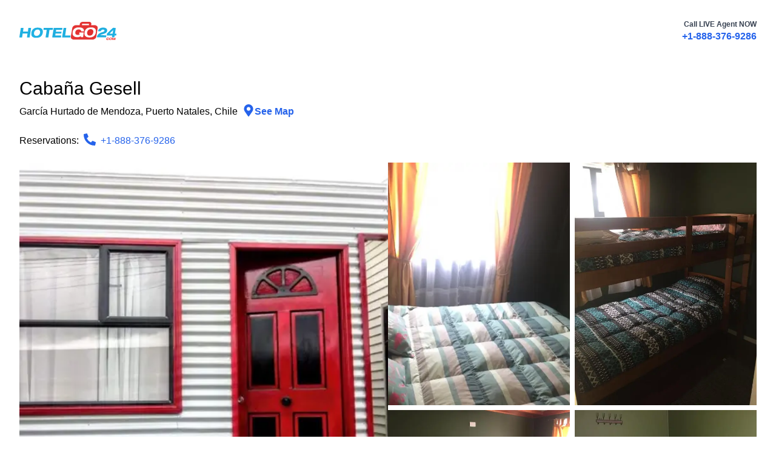

--- FILE ---
content_type: application/javascript; charset=UTF-8
request_url: https://www.hotelgo24.com/_next/static/chunks/app/en/book/%5Bhotel_page_url%5D/page-4e54ec04eb35c26d.js
body_size: 4893
content:
(self.webpackChunk_N_E=self.webpackChunk_N_E||[]).push([[92],{9023:function(e,t,c){var l=c(5491).w_;e.exports.x=function(e){return l({tag:"svg",attr:{viewBox:"0 0 448 512"},child:[{tag:"path",attr:{d:"M400 480H48c-26.51 0-48-21.49-48-48V80c0-26.51 21.49-48 48-48h352c26.51 0 48 21.49 48 48v352c0 26.51-21.49 48-48 48zm-204.686-98.059l184-184c6.248-6.248 6.248-16.379 0-22.627l-22.627-22.627c-6.248-6.248-16.379-6.249-22.628 0L184 302.745l-70.059-70.059c-6.248-6.248-16.379-6.248-22.628 0l-22.627 22.627c-6.248 6.248-6.248 16.379 0 22.627l104 104c6.249 6.25 16.379 6.25 22.628.001z"}}]})(e)}},9156:function(e,t,c){var l=c(5491).w_;e.exports.R=function(e){return l({tag:"svg",attr:{viewBox:"0 0 448 512"},child:[{tag:"path",attr:{d:"M207.029 381.476L12.686 187.132c-9.373-9.373-9.373-24.569 0-33.941l22.667-22.667c9.357-9.357 24.522-9.375 33.901-.04L224 284.505l154.745-154.021c9.379-9.335 24.544-9.317 33.901.04l22.667 22.667c9.373 9.373 9.373 24.569 0 33.941L240.971 381.476c-9.373 9.372-24.569 9.372-33.942 0z"}}]})(e)}},6869:function(e,t,c){var l=c(5491).w_;e.exports.J=function(e){return l({tag:"svg",attr:{viewBox:"0 0 448 512"},child:[{tag:"path",attr:{d:"M400 32H48C21.49 32 0 53.49 0 80v352c0 26.51 21.49 48 48 48h352c26.51 0 48-21.49 48-48V80c0-26.51-21.49-48-48-48zM94 416c-7.033 0-13.057-4.873-14.616-11.627l-14.998-65a15 15 0 0 1 8.707-17.16l69.998-29.999a15 15 0 0 1 17.518 4.289l30.997 37.885c48.944-22.963 88.297-62.858 110.781-110.78l-37.886-30.997a15.001 15.001 0 0 1-4.289-17.518l30-69.998a15 15 0 0 1 17.16-8.707l65 14.998A14.997 14.997 0 0 1 384 126c0 160.292-129.945 290-290 290z"}}]})(e)}},738:function(e,t,c){var l=c(5491).w_;e.exports.z=function(e){return l({tag:"svg",attr:{viewBox:"0 0 512 512"},child:[{tag:"path",attr:{d:"M464 32H48C21.5 32 0 53.5 0 80v352c0 26.5 21.5 48 48 48h416c26.5 0 48-21.5 48-48V80c0-26.5-21.5-48-48-48zm-83.6 290.5c4.8 4.8 4.8 12.6 0 17.4l-40.5 40.5c-4.8 4.8-12.6 4.8-17.4 0L256 313.3l-66.5 67.1c-4.8 4.8-12.6 4.8-17.4 0l-40.5-40.5c-4.8-4.8-4.8-12.6 0-17.4l67.1-66.5-67.1-66.5c-4.8-4.8-4.8-12.6 0-17.4l40.5-40.5c4.8-4.8 12.6-4.8 17.4 0l66.5 67.1 66.5-67.1c4.8-4.8 12.6-4.8 17.4 0l40.5 40.5c4.8 4.8 4.8 12.6 0 17.4L313.3 256l67.1 66.5z"}}]})(e)}},5455:function(e,t,c){var l=c(5491).w_;e.exports.M=function(e){return l({tag:"svg",attr:{viewBox:"0 0 24 24"},child:[{tag:"path",attr:{d:"M12 17.27L18.18 21l-1.64-7.03L22 9.24l-7.19-.61L12 2 9.19 8.63 2 9.24l5.46 4.73L5.82 21z"}}]})(e)}},3827:function(e,t,c){var l=c(5491).w_;e.exports.M=function(e){return l({tag:"svg",attr:{viewBox:"0 0 24 24"},child:[{tag:"path",attr:{d:"M22 9.24l-7.19-.62L12 2 9.19 8.63 2 9.24l5.46 4.73L5.82 21 12 17.27 18.18 21l-1.63-7.03L22 9.24zM12 15.4V6.1l1.71 4.04 4.38.38-3.32 2.88 1 4.28L12 15.4z"}}]})(e)}},6378:function(e,t,c){Promise.resolve().then(c.t.bind(c,6656,23)),Promise.resolve().then(c.t.bind(c,6208,23)),Promise.resolve().then(c.t.bind(c,8169,23)),Promise.resolve().then(c.t.bind(c,3699,23)),Promise.resolve().then(c.bind(c,4825)),Promise.resolve().then(c.bind(c,6097)),Promise.resolve().then(c.bind(c,1488)),Promise.resolve().then(c.bind(c,528)),Promise.resolve().then(c.bind(c,9486)),Promise.resolve().then(c.bind(c,26))},26:function(e,t,c){"use strict";c.r(t);var l=c(7437),s=c(2265),a=c(6869),r=c(8979),o=c(4033);t.default=e=>{let{where:t}=e,[c,n]=(0,s.useState)("+1-888-376-9286"),i=(0,o.usePathname)(),d=()=>{(0,r.b)("ViewTel",i,{number:c,where:i})};switch((0,s.useEffect)(()=>{let e=async()=>{let e=await fetch("https://api.hotelgo24.com/hg/client/userdetails"),t=await e.json();n(t.local_phone)};e()},[]),t){case"Header1":return(0,l.jsx)("a",{href:"tel:".concat(c),onClick:()=>d(),className:"font-extrabold text-blue-600",children:c});case"Header2":return(0,l.jsx)("a",{href:"tel:".concat(c),onClick:()=>d(),className:"block xs360:hidden",children:(0,l.jsx)(a.J,{size:24,className:"h-10 w-10 text-blue-800","aria-hidden":"true"})});case"BookOverPhone":return(0,l.jsxs)("a",{href:"tel:".concat(c),onClick:()=>d(),className:"flex flex-row self-center rounded-lg bg-blue-700 text-white",children:[(0,l.jsx)("span",{className:"self-center px-3 text-2xl font-bold tracking-widest",children:c}),(0,l.jsx)(a.J,{className:"h-12 w-12"})]});case"CityPage":return(0,l.jsxs)("a",{href:"tel:".concat(c),onClick:()=>d(),className:"flex flex-row rounded-lg bg-green-700 p-2 text-white",children:[(0,l.jsx)(a.J,{className:"h-12 w-12"}),(0,l.jsxs)("div",{className:"pl-2 pr-2",children:[(0,l.jsx)("p",{className:"text-sm",children:"Book a hotel over the phone 24/7"}),(0,l.jsx)("p",{className:"text-xl font-semibold",children:c})]})]});case"SearchResult":case"HotelPage":return(0,l.jsx)("a",{href:"tel:".concat(c),onClick:()=>d(),className:"text-blue-600",children:c});case"CheckAvailability":return(0,l.jsx)("a",{href:"tel:".concat(c),onClick:()=>d(),className:"inline-block rounded-lg bg-green-600 px-8 py-2 text-white",children:c});default:return(0,l.jsx)("span",{children:c})}}},9486:function(e,t,c){"use strict";c.r(t),c.d(t,{default:function(){return n}});var l=c(7437),s=c(4033),a=c(1661),r=c(738),o=e=>{let{lat:t,lng:c,hotelName:a}=e,o=(0,s.useRouter)(),n=(0,s.usePathname)();return(0,l.jsxs)("div",{className:"scrollbar-hide",children:[(0,l.jsx)("iframe",{src:"/map.html?lat=".concat(t,"&lng=").concat(c),className:"fixed z-40 top-0 left-0 w-full h-full "}),(0,l.jsx)("div",{className:"absolute top-0 left-0 z-50 w-full mb-40 pb-40",children:(0,l.jsxs)("div",{className:"fixed top bg-gray-800 flex flex-col items-center text-white w-full drop-shadow-xl",children:[(0,l.jsx)("p",{className:"p-4 text-xl",children:a}),(0,l.jsxs)("button",{onClick:()=>{o.push(n)},className:"flex flex-row gap-2 cursor-pointer bg-red-600 border-2 border-white rounded-lg mb-4 pr-4 pl-3 py-3 text-white",children:[(0,l.jsx)(r.z,{className:"w-6 h-6"}),(0,l.jsx)("p",{children:"Close Map"})]})]})})]})},n=e=>{let{lat:t,lng:c,hotelName:r}=e,n=(0,s.useRouter)(),i=(0,s.usePathname)(),d=(0,s.useSearchParams)(),h=d.get("action");return(0,l.jsxs)("div",{children:[(0,l.jsxs)("div",{className:"flex cursor-pointer md:pl-2 text-blue-600 font-semibold",onClick:()=>{n.push(i+"?action=showmap")},children:[(0,l.jsx)(a.N,{className:"w-5 h-5"}),(0,l.jsx)("p",{children:"See Map"})]}),"showmap"==h&&(0,l.jsx)(o,{lat:t,lng:c,hotelName:r})]})}},4825:function(e,t,c){"use strict";c.r(t);var l=c(7437),s=c(5455),a=c(3827);t.default=e=>{let{rating:t,className:c}=e,r=Math.floor(t),o=r<t,n=[];for(let e=0;e<r;e++)n.push((0,l.jsx)("span",{children:(0,l.jsx)(s.M,{className:c})},e));return(0,l.jsxs)("div",{itemProp:"starRating",itemScope:!0,itemType:"https://schema.org/Rating",className:"flex text-orange-400 mb-2 mt-1",children:[n,null!=o?o:(0,l.jsx)("span",{children:(0,l.jsx)(a.M,{className:c})}),(0,l.jsx)("meta",{itemProp:"ratingValue",content:"".concat(r)})]})}},1488:function(e,t,c){"use strict";c.r(t);var l=c(7437),s=c(2265),a=c(9023),r=c(9156);t.default=e=>{let{amenityList:t}=e,[c,o]=(0,s.useState)(!0),n=[],i=Object.keys(t).length,d=0;for(let e in t)d<5&&n.push((0,l.jsxs)("li",{itemProp:"amenityFeature",itemScope:!0,itemType:"https://schema.org/LocationFeatureSpecification",className:"bg-green-200 p-2 rounded-lg flex flex-row",children:[(0,l.jsx)(a.x,{className:"w-6 h-6 text-green-600 mr-2"}),(0,l.jsx)("p",{itemProp:"name",children:t[e]}),(0,l.jsx)("meta",{itemProp:"value",content:"True"})]},"am"+d)),c&&i>5&&5==d&&n.push((0,l.jsxs)("li",{className:"bg-blue-600 p-2 rounded-lg flex flex-row text-white px-4 cursor-pointer",onClick:()=>o(e=>!e),children:[(0,l.jsx)("p",{className:"pr-4",children:"Show All Amenities"}),(0,l.jsx)(r.R,{className:"w-6 h-6 mr-2"})]},"show more")),!c&&d>=5&&n.push((0,l.jsxs)("li",{itemProp:"amenityFeature",itemScope:!0,itemType:"https://schema.org/LocationFeatureSpecification",className:"bg-green-200 p-2 rounded-lg flex flex-row",children:[(0,l.jsx)(a.x,{className:"w-6 h-6 text-green-600 mr-2"}),(0,l.jsx)("p",{itemProp:"name",children:t[e]}),(0,l.jsx)("meta",{itemProp:"value",content:"True"})]},"am"+d)),d++;return(0,l.jsx)("ul",{className:"flex flex-row flex-wrap gap-4 justify-start text-green-800",children:n})}},528:function(e,t,c){"use strict";c.r(t),c.d(t,{default:function(){return u}});var l=c(7437),s=c(7934),a=c(5415),r=c(5984),o=c(8979),n=c(135),i=e=>{let{loading:t}=e;return(0,l.jsxs)("button",{type:"submit",className:"inline-flex h-full w-full items-center justify-center gap-2 rounded-lg border-white bg-red-600 py-3 text-lg font-bold text-white transition-colors duration-150 hover:bg-red-500 md:py-0",children:[!t&&(0,l.jsx)(n.U,{className:"w-5"}),t&&(0,l.jsxs)("svg",{"aria-hidden":"true",className:"h-5 w-5 animate-spin fill-gray-500 text-white dark:text-gray-300",viewBox:"0 0 100 101",fill:"none",xmlns:"http://www.w3.org/2000/svg",children:[(0,l.jsx)("path",{d:"M100 50.5908C100 78.2051 77.6142 100.591 50 100.591C22.3858 100.591 0 78.2051 0 50.5908C0 22.9766 22.3858 0.59082 50 0.59082C77.6142 0.59082 100 22.9766 100 50.5908ZM9.08144 50.5908C9.08144 73.1895 27.4013 91.5094 50 91.5094C72.5987 91.5094 90.9186 73.1895 90.9186 50.5908C90.9186 27.9921 72.5987 9.67226 50 9.67226C27.4013 9.67226 9.08144 27.9921 9.08144 50.5908Z",fill:"currentColor"}),(0,l.jsx)("path",{d:"M93.9676 39.0409C96.393 38.4038 97.8624 35.9116 97.0079 33.5539C95.2932 28.8227 92.871 24.3692 89.8167 20.348C85.8452 15.1192 80.8826 10.7238 75.2124 7.41289C69.5422 4.10194 63.2754 1.94025 56.7698 1.05124C51.7666 0.367541 46.6976 0.446843 41.7345 1.27873C39.2613 1.69328 37.813 4.19778 38.4501 6.62326C39.0873 9.04874 41.5694 10.4717 44.0505 10.1071C47.8511 9.54855 51.7191 9.52689 55.5402 10.0491C60.8642 10.7766 65.9928 12.5457 70.6331 15.2552C75.2735 17.9648 79.3347 21.5619 82.5849 25.841C84.9175 28.9121 86.7997 32.2913 88.1811 35.8758C89.083 38.2158 91.5421 39.6781 93.9676 39.0409Z",fill:"currentFill"})]}),"Show Prices"]})},d=c(6230),h=c(4033),p=c(2265),m=c(26);let x=e=>{let t={};return e.checkIn||(t.checkIn="Please enter your check-in date."),e.checkOut||(t.checkOut="Please enter your check-out date."),t};var u=e=>{let{hotelIdPPN:t,checkIn:c,checkOut:n,adults:u,kids:g,rooms:f,city:j,cityUrl:b}=e;(0,h.useRouter)();let w=(0,h.usePathname)(),[v,N]=(0,p.useState)([]),y=[],k=(0,l.jsx)("div",{className:"m-1 rounded-lg border border-gray-200 bg-white",children:(0,l.jsxs)("div",{className:"w-full p-4 text-center",children:[(0,l.jsx)("p",{className:"py-2 text-2xl font-semibold text-gray-600",children:"Call us 24/7"}),(0,l.jsx)("p",{className:"text-lg text-red-600 font-semibold pb-4",children:"Unpublished hotel rates!"}),(0,l.jsx)(m.default,{where:"CheckAvailability"})]})});return v.forEach((e,t)=>{"hotelplanner"!==e.name&&y.push((0,l.jsx)("a",{href:e.deepLink,target:"_blank",className:"m-1 rounded-lg border border-gray-200 bg-white",children:(0,l.jsxs)("div",{className:"w-full p-4 text-center",children:[(0,l.jsx)("p",{className:"pb-2 text-blue-600 font-semibold",children:e.name}),(0,l.jsx)("div",{className:"inline-block px-8 py-2 bg-blue-600 text-white rounded-lg",children:"View Deal"})]})}))}),(0,l.jsx)(d.J9,{validate:x,initialValues:{hotelIdPPN:t,adults:u,kids:g,rooms:f,checkIn:c,checkOut:n,currentSubmitting:!1},onSubmit:async(e,t)=>{let{setSubmitting:c}=t;c(!0);let l=await fetch("".concat("https://api.hotelgo24.com","/hg/client/deeplink/hotel/").concat(e.hotelIdPPN,"?check_in=").concat(e.checkIn,"&check_out=").concat(e.checkOut,"&adults=").concat(e.adults,"&kids=").concat(e.kids,"&rooms=").concat(e.rooms)),s=await l.json();N(s),s.forEach(t=>{if("hotelplanner"==t.name){let c={hotelid_ppn:e.hotelIdPPN,adults:e.adults,children:e.kids,rooms:e.rooms,check_in:e.checkIn,check_out:e.checkOut};(0,o.b)("HotelPlanner",w,c),window.open(t.deepLink)}})},children:e=>{let{handleSubmit:t,isSubmitting:o,errors:d,submitCount:h,values:p}=e;return(0,l.jsxs)("form",{id:"hp-search",onSubmit:t,className:"rounded-lg bg-gray-100 p-2 shadow ring-1 ring-black ring-opacity-5",autoComplete:"off",children:[(0,l.jsxs)("div",{className:"xs:grid-cols-2 grid w-full grid-cols-1 gap-2 p-1 md:grid-cols-12",children:[(0,l.jsx)("div",{className:"xs:col-span-1 md:col-span-5 lg:col-span-4",children:(0,l.jsx)(a.Z,{checkIn:c,checkOut:n})}),(0,l.jsx)("div",{className:"xs:col-span-1 md:col-span-4 lg:col-span-4",children:(0,l.jsx)(s.Z,{adults:u,kids:g,rooms:f})}),(0,l.jsx)("div",{className:"xs:col-span-2 md:col-span-3 lg:col-span-4",children:(0,l.jsx)(i,{loading:o})})]}),o&&(0,l.jsxs)(l.Fragment,{children:[(0,l.jsx)("p",{className:"m-1 text-sm font-semibold text-gray-700 py-3",children:"Comparing multiple sites to help you find our best price..."}),(0,l.jsxs)("div",{className:"flex flex-row",children:[k,(0,l.jsx)("div",{className:"m-1 rounded-lg border border-gray-200 bg-white",children:(0,l.jsxs)("div",{className:"w-full p-4 flex flex-col items-center",children:[(0,l.jsx)(r.Z,{className:"w-8 h-8 text-blue-400"}),(0,l.jsx)("p",{className:"py-4 text-gray-600",children:"priceline.com"}),(0,l.jsx)("div",{className:"inline-block px-8 py-2 bg-blue-300 text-white rounded-lg",children:"View Deal"})]})}),(0,l.jsx)("div",{className:"m-1 rounded-lg border border-gray-200 bg-white",children:(0,l.jsxs)("div",{className:"w-full p-4 flex flex-col items-center",children:[(0,l.jsx)(r.Z,{className:"w-8 h-8 text-blue-400"}),(0,l.jsx)("p",{className:"py-4 text-gray-600",children:"booking.com"}),(0,l.jsx)("div",{className:"inline-block px-8 py-2 bg-blue-300 text-white rounded-lg",children:"View Deal"})]})}),(0,l.jsx)("div",{className:"m-1 rounded-lg border border-gray-200 bg-white",children:(0,l.jsxs)("div",{className:"w-full p-4 flex flex-col items-center",children:[(0,l.jsx)(r.Z,{className:"w-8 h-8 text-blue-400"}),(0,l.jsx)("p",{className:"py-4 text-gray-600",children:"agoda.com"}),(0,l.jsx)("div",{className:"inline-block px-8 py-2 bg-blue-300 text-white rounded-lg",children:"View Deal"})]})})]})]}),!o&&v.length>0&&(0,l.jsxs)(l.Fragment,{children:[(0,l.jsx)("p",{className:"m-1 text-sm font-semibold text-gray-700 py-3",children:"Comparing multiple sites to help you find our best price..."}),(0,l.jsxs)("div",{className:"flex flex-col sm:flex-row",children:[k,y]})]}),!o&&0==v.length&&h>0&&!(d.checkIn||d.checkOut)&&(0,l.jsxs)(l.Fragment,{children:[(0,l.jsx)("p",{className:"m-1 text-sm font-semibold text-red-700 py-3",children:"This hotel is not available"}),(0,l.jsx)("div",{className:"flex flex-row",children:(0,l.jsx)("div",{className:"m-1 rounded-lg border border-gray-200 bg-red-100",children:(0,l.jsxs)("div",{className:"p-4 flex flex-col",children:[(0,l.jsxs)("p",{className:"pb-4 text-gray-600",children:["Try changing your dates or check out similar hotels in ",(0,l.jsx)("b",{children:j})]}),(0,l.jsx)("div",{children:(0,l.jsx)("a",{target:"_blank",href:"/en/search?city_url=".concat(b,"&check_in=").concat(p.checkIn,"&check_out=").concat(p.checkOut,"&adults=").concat(p.adults,"&kids=").concat(p.kids,"&rooms=").concat(p.rooms),className:"inline px-4 py-2 bg-blue-600 text-white rounded-lg",children:"See all available hotels"})})]})})})]}),h>0&&(d.checkIn||d.checkOut)&&(0,l.jsxs)("div",{className:"m-1 rounded-lg bg-red-200 px-4 py-3 text-left text-black",children:[d.checkIn&&(0,l.jsx)("p",{children:d.checkIn}),!d.checkIn&&d.checkOut&&(0,l.jsx)("p",{children:d.checkOut})]})]})}})}},6097:function(e,t,c){"use strict";c.r(t),c.d(t,{default:function(){return o}});var l=c(7437),s=c(4033),a=c(738),r=e=>{let{photos:t,hotelName:c,hotelIdPPN:r,cityidPPN:o}=e,n=(0,s.useRouter)(),i=(0,s.usePathname)(),d=[];return t.forEach((e,t)=>{let s="https://hotel.trvcdn.com/600/".concat(e.photo_country_code,"/").concat(o,"/").concat(r,"/").concat(e.photo_file_name);d.push((0,l.jsxs)("picture",{className:"rounded-lg",children:[(0,l.jsx)("source",{type:"image/webp",srcSet:"".concat(s,".webp")}),(0,l.jsx)("source",{type:"image/jpeg",srcSet:"".concat(s,".jpg")}),(0,l.jsx)("img",{className:"",src:"".concat(s,".jpg"),alt:c})]},"pic-".concat(t)))}),(0,l.jsxs)("div",{children:[(0,l.jsx)("div",{className:"fixed w-full h-full z-40 bg-white top-0 left-0"}),(0,l.jsxs)("div",{className:"absolute top-0 left-0 z-50 w-full h-full mb-40 pb-40",children:[(0,l.jsxs)("div",{className:"fixed top bg-gray-800 flex flex-col items-center text-white w-full drop-shadow-xl",children:[(0,l.jsx)("p",{className:"p-4 text-xl",children:c}),(0,l.jsxs)("button",{onClick:()=>{n.push(i)},className:"flex flex-row gap-2 cursor-pointer bg-red-600 border-2 border-white rounded-lg mb-4 pr-4 pl-3 py-3 text-white",children:[(0,l.jsx)(a.z,{className:"w-6 h-6"}),(0,l.jsx)("p",{children:"Close Gallery"})]})]}),(0,l.jsx)("div",{className:"flex flex-col gap-8 mt-40 pb-52 items-center",children:d})]})]})},o=e=>{let{photos:t,hotelName:c,hotelIdPPN:a,cityidPPN:o}=e,n=(0,s.useRouter)(),i=(0,s.usePathname)(),d=(0,s.useSearchParams)(),h=d.get("action"),p=void 0===t[0]?"not-available":"".concat(t[0].photo_country_code,"/").concat(o,"/").concat(a,"/").concat(t[0].photo_file_name),m=void 0===t[1]?"not-available":"".concat(t[1].photo_country_code,"/").concat(o,"/").concat(a,"/").concat(t[1].photo_file_name),x=void 0===t[2]?"not-available":"".concat(t[2].photo_country_code,"/").concat(o,"/").concat(a,"/").concat(t[2].photo_file_name),u=void 0===t[3]?"not-available":"".concat(t[3].photo_country_code,"/").concat(o,"/").concat(a,"/").concat(t[3].photo_file_name),g=void 0===t[4]?"not-available":"".concat(t[4].photo_country_code,"/").concat(o,"/").concat(a,"/").concat(t[4].photo_file_name);return(0,l.jsxs)("div",{children:[(0,l.jsxs)("div",{className:"relative flex flex-row gap-2",children:[(0,l.jsx)("div",{className:"w-full xs400:w-2/3 md:w-1/2 lg:w-1/2 aspect-video",children:(0,l.jsxs)("picture",{className:"relative rounded-lg w-full h-full object-cover",children:[(0,l.jsx)("source",{type:"image/webp",srcSet:"https://hotel.trvcdn.com/600/".concat(p,".webp")}),(0,l.jsx)("source",{type:"image/jpeg",srcSet:"https://hotel.trvcdn.com/600/".concat(p,".jpg")}),(0,l.jsx)("img",{itemProp:"photo",className:"w-full h-full object-cover",src:"https://hotel.trvcdn.com/600/".concat(p,".jpg"),alt:c})]})}),(0,l.jsxs)("div",{className:"hidden xs400:w-1/3 md:w-1/2 lg:w-1/2 xs400:grid grid-cols-1 md:grid-cols-2 gap-2",children:[(0,l.jsxs)("picture",{className:"relative rounded-lg w-full aspect-video object-cover",children:[(0,l.jsx)("source",{type:"image/webp",srcSet:"https://hotel.trvcdn.com/600/".concat(m,".webp")}),(0,l.jsx)("source",{type:"image/jpeg",srcSet:"https://hotel.trvcdn.com/600/".concat(m,".jpg")}),(0,l.jsx)("img",{itemProp:"photo",className:"w-full h-full object-cover",src:"https://hotel.trvcdn.com/600/".concat(m,".jpg"),alt:c})]}),(0,l.jsxs)("picture",{className:"relative rounded-lg w-full aspect-video object-cover",children:[(0,l.jsx)("source",{type:"image/webp",srcSet:"https://hotel.trvcdn.com/600/".concat(x,".webp")}),(0,l.jsx)("source",{type:"image/jpeg",srcSet:"https://hotel.trvcdn.com/600/".concat(x,".jpg")}),(0,l.jsx)("img",{itemProp:"photo",className:"w-full h-full object-cover",src:"https://hotel.trvcdn.com/600/".concat(x,".jpg"),alt:c})]}),(0,l.jsxs)("picture",{className:"hidden md:block relative rounded-lg w-full aspect-video object-cover",children:[(0,l.jsx)("source",{type:"image/webp",srcSet:"https://hotel.trvcdn.com/600/".concat(u,".webp")}),(0,l.jsx)("source",{type:"image/jpeg",srcSet:"https://hotel.trvcdn.com/600/".concat(u,".jpg")}),(0,l.jsx)("img",{itemProp:"photo",className:"w-full h-full object-cover",src:"https://hotel.trvcdn.com/600/".concat(x,".jpg"),alt:c})]}),(0,l.jsxs)("picture",{className:"hidden md:block relative rounded-lg w-full aspect-video object-cover",children:[(0,l.jsx)("source",{type:"image/webp",srcSet:"https://hotel.trvcdn.com/600/".concat(g,".webp")}),(0,l.jsx)("source",{type:"image/jpeg",srcSet:"https://hotel.trvcdn.com/600/".concat(g,".jpg")}),(0,l.jsx)("img",{itemProp:"photo",className:"w-full h-full object-cover",src:"https://hotel.trvcdn.com/600/".concat(g,".jpg"),alt:c})]})]}),(0,l.jsx)("div",{className:"absolute bottom-0 border-2 border-white left-0 text-white px-4 py-2 m-4 bg-blue-600 rounded-lg cursor-pointer",onClick:()=>{n.push(i+"?action=showphotos")},children:"Show All Photos"})]}),"showphotos"==h&&(0,l.jsx)(r,{photos:t,hotelName:c,hotelIdPPN:a,cityidPPN:o})]})}}},function(e){e.O(0,[6287,6366,2971,596,1744],function(){return e(e.s=6378)}),_N_E=e.O()}]);

--- FILE ---
content_type: application/javascript; charset=UTF-8
request_url: https://www.hotelgo24.com/_next/static/chunks/app/en/page-249faddeb5657c86.js
body_size: 2569
content:
(self.webpackChunk_N_E=self.webpackChunk_N_E||[]).push([[3479],{261:function(e,t,n){Promise.resolve().then(n.t.bind(n,3015,23)),Promise.resolve().then(n.t.bind(n,6685,23)),Promise.resolve().then(n.bind(n,6521))},6521:function(e,t,n){"use strict";n.r(t),n.d(t,{default:function(){return y}});var s=n(7437),c=n(7934),l=n(1661),a=n(2265),i=n(163),o=n(5984),r=n(6230),d=n(713),h=n(8652);let u=e=>fetch(e).then(e=>e.json());var m=e=>{let{destination:t,cityUrl:n}=e,[c,m]=(0,a.useState)(""),[x,p]=(0,a.useState)({destination:null==t?"":t,cityUrl:null==n?"":n}),[g,k]=(0,a.useState)(!1),[,,f]=(0,r.U$)("destination"),[,,b]=(0,r.U$)("cityUrl"),{data:y,error:j}=(0,d.ZP)(""!==c?"https://api.hotelgo24.com/hg/client/autocomplete?q="+c:null,u),w=!j&&!y&&""!==c;y&&y.length>4&&sessionStorage.setItem("RecentlyLoadedLocations",JSON.stringify(y));let v=y&&0==y.length?JSON.parse(sessionStorage.getItem("RecentlyLoadedLocations")):y;return(0,s.jsx)(i.h,{value:x,onChange:e=>{e&&(f.setValue(e.destination),b.setValue(e.cityUrl),p(e),k(!1))},nullable:!0,children:(0,s.jsxs)("div",{className:"".concat(g?"absolute top-0 left-0 w-full h-full z-40 bg-white md:relative md:bg-transparent md:top-auto md:h-auto":"relative"," md:relative"),children:[g&&(0,s.jsxs)("div",{className:"md:hidden fixed z-50 top-0 w-full bg-gray-200 text-black text-center mb-4 items-center content-center justify-center",children:[(0,s.jsx)("p",{className:"text-lg py-4",children:"Where are you going?"}),(0,s.jsx)(h.a,{className:"absolute top-0 left-0 w-7 h-7 mt-4 ml-3 text-gray-600 ",onClick:()=>{k(!1)}})]}),(0,s.jsxs)("div",{className:"".concat(g?"mt-20 mx-2 md:mt-0 md:mx-0":""," flex gap-1 rounded-lg border bg-white p-1 focus-within:ring-2 focus-within:ring-blue-200"),children:[(0,s.jsx)("span",{className:"inline-flex items-center rounded-lg pt-3 pb-3 pr-3 pl-2 text-black ",children:w?(0,s.jsx)(o.Z,{className:"h-5 w-5"}):(0,s.jsx)(l.N,{className:"h-5 w-5 text-sky-700"})}),(0,s.jsx)(i.h.Input,{type:"text",id:"location",name:"location",autoComplete:"off",className:"w-24 text-sm flex-1 border-none outline-none hover:border-none hover:outline-none placeholder-gray-600",placeholder:"Enter a city, town or village",onChange:e=>m(e.target.value),displayValue:e=>(null==e?void 0:e.destination)||"",onClick:()=>{k(!0)}})]}),v&&(0,s.jsx)(i.h.Options,{className:"absolute z-30 mt-2 ".concat(g?"mx-2 md:mx-0":""," divide-y divide-dashed rounded-lg border bg-white p-1 shadow-md"),children:v.map(e=>(0,s.jsxs)(i.h.Option,{value:e,className:e=>{let{active:t}=e;return"inline-flex w-full cursor-pointer gap-2 truncate p-2 ".concat(t?"bg-slate-100":"bg-white"," first:rounded-t-3xl last:rounded-b-3xl")},children:[(0,s.jsx)("span",{children:(0,s.jsx)(l.N,{className:"h-5 w-5 text-sky-200"})}),(0,s.jsx)("span",{className:"truncate",children:e.destination})]},e.cityUrl))})]})})},x=n(5415),p=n(135),g=e=>{let{loading:t}=e;return(0,s.jsxs)("button",{type:"submit",className:"inline-flex h-full w-full items-center justify-center gap-2 rounded-lg border-white bg-red-600 py-3 text-lg font-bold text-white transition-colors duration-150 hover:bg-red-500 md:py-0",children:[!t&&(0,s.jsx)(p.U,{className:"w-5"}),t&&(0,s.jsxs)("svg",{"aria-hidden":"true",className:"h-5 w-5 animate-spin fill-gray-500 text-white dark:text-gray-300",viewBox:"0 0 100 100",fill:"none",xmlns:"http://www.w3.org/2000/svg",children:[(0,s.jsx)("path",{d:"M100 50.5908C100 78.2051 77.6142 100.591 50 100.591C22.3858 100.591 0 78.2051 0 50.5908C0 22.9766 22.3858 0.59082 50 0.59082C77.6142 0.59082 100 22.9766 100 50.5908ZM9.08144 50.5908C9.08144 73.1895 27.4013 91.5094 50 91.5094C72.5987 91.5094 90.9186 73.1895 90.9186 50.5908C90.9186 27.9921 72.5987 9.67226 50 9.67226C27.4013 9.67226 9.08144 27.9921 9.08144 50.5908Z",fill:"currentColor"}),(0,s.jsx)("path",{d:"M93.9676 39.0409C96.393 38.4038 97.8624 35.9116 97.0079 33.5539C95.2932 28.8227 92.871 24.3692 89.8167 20.348C85.8452 15.1192 80.8826 10.7238 75.2124 7.41289C69.5422 4.10194 63.2754 1.94025 56.7698 1.05124C51.7666 0.367541 46.6976 0.446843 41.7345 1.27873C39.2613 1.69328 37.813 4.19778 38.4501 6.62326C39.0873 9.04874 41.5694 10.4717 44.0505 10.1071C47.8511 9.54855 51.7191 9.52689 55.5402 10.0491C60.8642 10.7766 65.9928 12.5457 70.6331 15.2552C75.2735 17.9648 79.3347 21.5619 82.5849 25.841C84.9175 28.9121 86.7997 32.2913 88.1811 35.8758C89.083 38.2158 91.5421 39.6781 93.9676 39.0409Z",fill:"currentFill"})]}),"Search"]})},k=n(4033),f=n(8979);let b=e=>{let t={};return e.destination||(t.destination="The city name is required to continue."),e.checkIn||(t.checkIn="Please enter your check-in date."),e.checkOut||(t.checkOut="Please enter your check-out date."),t};var y=e=>{let{fullDestination:t,cityUrl:n,checkIn:l,checkOut:a,adults:i,kids:o,rooms:d}=e,h=(0,k.useRouter)(),u=(0,k.usePathname)();return(0,s.jsx)(r.J9,{validate:b,initialValues:{destination:t,cityUrl:n,adults:i,kids:o,rooms:d,checkIn:l,checkOut:a,compareCheck:"yes",compareSite:"",currentSubmitting:!1},onSubmit:(e,t)=>{let{setSubmitting:n}=t;n(!0);let s={city_url:e.cityUrl,adults:e.adults,children:e.kids,rooms:e.rooms,check_in:e.checkIn,check_out:e.checkOut};(0,f.b)("Search",u,s),setTimeout(()=>{h.push("/en/search?city_url=".concat(e.cityUrl,"&check_in=").concat(e.checkIn,"&check_out=").concat(e.checkOut,"&adults=").concat(e.adults,"&kids=").concat(e.kids,"&rooms=").concat(e.rooms,"&destination=").concat(e.destination))},500),window.open("/compare?city_url=".concat(e.cityUrl,"&check_in=").concat(e.checkIn,"&check_out=").concat(e.checkOut,"&adults=").concat(e.adults,"&kids=").concat(e.kids,"&rooms=").concat(e.rooms,"&destination=").concat(e.destination))},children:e=>{let{handleSubmit:r,isSubmitting:h,errors:u,submitCount:p,values:k}=e;return(0,s.jsx)("div",{className:"mx-auto max-w-7xl px-4 sm:px-6 md:px-8",children:(0,s.jsxs)("form",{id:"hp-search",onSubmit:r,className:"rounded-lg bg-gray-100 p-2 shadow ring-1 ring-black ring-opacity-5",autoComplete:"off",children:[(0,s.jsxs)("div",{className:"xs:grid-cols-2 grid w-full grid-cols-1 gap-2 p-1 md:grid-cols-12",children:[(0,s.jsx)("div",{className:"xs:col-span-2 md:col-span-12 lg:col-span-12",children:(0,s.jsx)(m,{destination:t,cityUrl:n})}),(0,s.jsx)("div",{className:"xs:col-span-1 md:col-span-5 lg:col-span-4",children:(0,s.jsx)(x.Z,{checkIn:l,checkOut:a})}),(0,s.jsx)("div",{className:"xs:col-span-1 md:col-span-4 lg:col-span-4",children:(0,s.jsx)(c.Z,{adults:i,kids:o,rooms:d})}),(0,s.jsx)("div",{className:"xs:col-span-2 md:col-span-3 lg:col-span-4",children:(0,s.jsx)(g,{loading:h})})]}),p>0&&(u.destination||u.checkIn||u.checkOut)&&(0,s.jsxs)("div",{className:"m-1 rounded-lg bg-red-200 px-4 py-3 text-left text-black",children:[u.destination&&(0,s.jsx)("p",{children:u.destination}),!u.destination&&u.checkIn&&(0,s.jsx)("p",{children:u.checkIn}),!u.destination&&!u.checkIn&&u.checkOut&&(0,s.jsx)("p",{children:u.checkOut})]})]})})}})}}},function(e){e.O(0,[6287,713,6685,163,3015,6366,2971,596,1744],function(){return e(e.s=261)}),_N_E=e.O()}]);

--- FILE ---
content_type: text/x-component
request_url: https://www.hotelgo24.com/?_rsc=binjt
body_size: 12782
content:
1:HL["/_next/static/css/e9058bdb440e0b3c.css",{"as":"style"}]
0:["HECpSxNvQvd1VowE072eU",[[["",{"children":["__PAGE__",{}]},"$undefined","$undefined",true],"$L2",[[["$","link","0",{"rel":"stylesheet","href":"/_next/static/css/e9058bdb440e0b3c.css","precedence":"next"}]],"$L3"]]]]
4:I{"id":6685,"chunks":["6287:static/chunks/6287-4f2ed4a3ac1c12e0.js","713:static/chunks/713-f4e079422e4e4e30.js","6685:static/chunks/6685-9acae8a2cdd7a4c3.js","163:static/chunks/163-a609bcaf1e705141.js","3015:static/chunks/3015-a11bd86d9829a133.js","6366:static/chunks/6366-18a7722e0909b0ef.js","8463:static/chunks/8463-5521a47846900dcd.js","1931:static/chunks/app/page-3152fba338b90297.js"],"name":"","async":false}
9:I{"id":26,"chunks":["6287:static/chunks/6287-4f2ed4a3ac1c12e0.js","713:static/chunks/713-f4e079422e4e4e30.js","6685:static/chunks/6685-9acae8a2cdd7a4c3.js","163:static/chunks/163-a609bcaf1e705141.js","3015:static/chunks/3015-a11bd86d9829a133.js","6366:static/chunks/6366-18a7722e0909b0ef.js","8463:static/chunks/8463-5521a47846900dcd.js","1931:static/chunks/app/page-3152fba338b90297.js"],"name":"","async":false}
a:I{"id":7767,"chunks":["2272:static/chunks/webpack-762c3533fd577bc7.js","2971:static/chunks/fd9d1056-2b939f12263310c3.js","596:static/chunks/596-3a73fa769ac2e414.js"],"name":"default","async":false}
b:I{"id":7920,"chunks":["2272:static/chunks/webpack-762c3533fd577bc7.js","2971:static/chunks/fd9d1056-2b939f12263310c3.js","596:static/chunks/596-3a73fa769ac2e414.js"],"name":"default","async":false}
f:"$Sreact.suspense"
10:I{"id":7024,"chunks":["6685:static/chunks/6685-9acae8a2cdd7a4c3.js","3185:static/chunks/app/layout-6b0a67b9926455e8.js"],"name":"","async":false}
5:Tb2c,m575.05 0.23559c1.0352-0.0101 1.0352-0.0101 2.0913-0.0204 2.272-0.0189 4.5436-0.0229 6.8157-0.025 1.588-6e-3 3.1759-0.0132 4.7638-0.0202 3.3262-0.012 6.6524-0.0157 9.9786-0.0145 4.2468 2e-4 8.493-0.0271 12.74-0.0615 3.2798-0.0223 6.5595-0.0263 9.8395-0.0252 1.5648-2e-3 3.1296-0.0111 4.6943-0.0267 12.071-0.1086 12.071-0.1086 16.714 1.298 2.5883 1.231 4.7841 2.6756 6.8508 4.6689 1.4001 1.5797 1.4001 1.5797 3.4626 4.5172 1.0092 3.0276 1.1969 5.5651 1.1687 8.7407-0.18111 2.4255-0.6269 4.6655-1.1804 7.0327-0.2759 1.1938-0.2759 1.1938-0.55737 2.4116-0.1422 0.59893-0.2844 1.1979-0.43091 1.8149 1.0329-0.0209 2.0659-0.0419 3.1301-0.0635 3.882-0.0731 7.764-0.11859 11.646-0.15625 1.671-0.0199 3.3419-0.0471 5.0127-0.082 15.62-0.31791 15.62-0.31791 22.566 2.1064 3.4851 1.5166 6.6739 3.1736 9.6445 5.5703 0.70125 0.54399 1.4025 1.088 2.125 1.6484 2.3584 2.4862 3.524 4.8242 4.875 7.9766 1.2129 10.011-0.6642 20.136-2.3008 30.004-0.24026 1.4957-0.47968 2.9916-0.71831 4.4875-0.49858 3.1113-1.0043 6.2214-1.5158 9.3306-0.64926 3.9471-1.285 7.8962-1.916 11.846-0.493 3.0816-0.9909 6.1624-1.4904 9.243-0.23571 1.4544-0.4705 2.909-0.70428 4.3637-3.8631 23.948-3.8631 23.948-6.6609 29.158-2.9628 4.364-6.8517 7.8694-11.131 10.922-4.3181 2.772-8.5684 4.447-13.562 5.645-5.9729 0.56403-11.91 0.54826-17.905 0.51758-1.79 5e-3 -3.5799 0.0126-5.3699 0.0212-4.8326 0.0181-9.6648 0.0112-14.497-2e-3 -5.0713-0.0102-10.143-7.2e-4 -15.214 6e-3 -8.5119 7e-3 -17.024-2e-3 -25.536-0.0214-9.8266-0.0218-19.653-0.0147-29.48 7e-3 -8.4555 0.0182-16.911 0.0207-25.366 0.0102-5.0421-6e-3 -10.084-7e-3 -15.126 6e-3 -4.7395 0.0116-9.4786 3e-3 -14.218-0.0196-1.7346-5e-3 -3.4692-4e-3 -5.2037 5e-3 -13.039 0.0604-13.039 0.0604-18.082-1.3967-4.7408-2.0563-8.577-4.7537-12.338-8.2902-1.6641-1.8438-1.6641-1.8438-3.6641-5.1563-1.4434-5.3224-1.3232-10.514-0.76556-15.989 0.32289-2.2801 0.69318-4.5466 1.0859-6.8157 0.1392-0.84353 0.27839-1.687 0.4218-2.5561 0.45324-2.7352 0.91781-5.4684 1.3829-8.2017 0.31863-1.9051 0.63657-3.8103 0.95386-5.7156 0.64901-3.8912 1.3024-7.7816 1.9587-11.672 0.91736-5.4498 1.8082-10.904 2.6929-16.359 0.39975-2.4514 0.80013-4.9026 1.2009-7.3538 0.25221-1.5468 0.50309-3.0938 0.75256-4.641 0.34675-2.1458 0.69978-4.2904 1.0544-6.4349 0.19634-1.2031 0.39268-2.4062 0.59497-3.6458 0.89419-4.4303 2.1028-8.284 4.2918-12.241 3.5221-4.5417 7.5071-8.2673 12.391-11.324 4.4621-2.3628 9.0207-3.7914 13.984-4.7383 2.9641-0.24286 5.9026-0.23526 8.875-0.19531 0.80994 3e-3 1.6199 6e-3 2.4544 9e-3 2.557 0.0111 5.1137 0.0362 7.6706 0.0617 1.7461 0.01 3.4922 0.0192 5.2383 0.0273 4.254 0.0219 8.5078 0.0564 12.762 0.0977 0.17958-1.4376 0.17958-1.4376 0.36279-2.9043 0.16645-1.2588 0.33291-2.5175 0.5044-3.8145 0.16097-1.2472 0.32194-2.4943 0.48779-3.7793 0.57032-3.0964 1.2405-5.2842 2.77-8.002 2.4512-3.3794 5.4424-5.841 8.8125-8.2734 4.7492-2.8237 8.5907-3.4826 14.113-3.5164z6:T6c2,m540.94 51.151c1.2936-0.0116 2.5872-0.0232 3.9199-0.0352 7.8174 0.0237 14.765 0.75748 22.143 3.4102 4.0694 1.6914 7.5498 3.691 11.188 6.1875 3.5239 3.5239 5.7772 7.2798 7.8125 11.812 1 4 1 4 1 15h-24l-3-9c-2.3289-2.8953-4.4446-4.6552-7.5859-6.6055-3.6543-1.4926-6.3436-1.8065-10.241-1.8628-0.82016 0.0101-1.6403 0.0203-2.4854 0.0308-1.2708 0.0114-1.2708 0.0114-2.5674 0.023-4.3687 0.1155-8.2838 0.34697-12.37 2.0396-1.9733 1.0801-1.9733 1.0801-3.75 2.375-0.961 0.65355-0.961 0.65355-1.9414 1.3203-2.5884 1.9778-4.5712 3.9256-6.3438 6.668-1.9095 3.6343-3.0669 6.9442-3.7148 11.012-0.39285 4.3831-0.46023 8.6199 0 13 0.8764 2.4995 1.8632 4.2941 3.4375 6.4141 2.616 2.6552 5.1598 4.0393 8.5625 5.5859 4.1792 1.2886 8.2654 1.3183 12.613 1.2969 6.315-0.55361 12.706-2.4566 18.387-5.2969l-8-1c-0.0553-1.3537-0.0933-2.7081-0.125-4.0625-0.0232-0.7541-0.0464-1.5082-0.0703-2.2852 0.1953-2.6523 0.1953-2.6523 2.1953-9.6523h39c-0.80438 6.1669-1.6088 12.334-2.4375 18.687-0.25193 1.9384-0.50386 3.8767-0.76343 5.8738-0.20242 1.546-0.40497 3.092-0.60766 4.6379-0.10285 0.79491-0.20569 1.5898-0.31165 2.4088-0.15209 1.1564-0.15209 1.1564-0.30725 2.3361-0.12991 0.99595-0.12991 0.99595-0.26244 2.012-0.35821 2.3612-0.8417 4.702-1.3101 7.0439h-19v-9c-0.81082 0.39832-1.6216 0.79664-2.457 1.207-8.466 4.0507-16.26 7.5169-25.703 8.1094-8.934 0.33824-17.064-0.51695-25.621-3.1133-5.5416-2.0714-9.5705-4.7422-13.969-8.6406-3.0459-3.4689-5.523-6.8619-7.3438-11.121-1.2033-4.5695-1.2481-8.86-1.2188-13.566 6e-3 -0.93634 0.0113-1.8727 0.0171-2.8374 0.12279-7.0185 0.71028-13.447 3.2954-20.038 2.5312-5.9143 5.6639-10.987 10-15.75 5.4898-5.1658 12.022-8.5178 19-11.25 1.0609-0.41935 1.0609-0.41935 2.1433-0.84717 7.5357-2.6284 14.88-2.5986 22.794-2.5278z7:T645,m14 55.526c1.7077-0.0871 3.419-0.107 5.1289-0.0977 1.5517 5e-3 1.5517 5e-3 3.1348 0.01 1.0886 8e-3 2.1772 0.0168 3.2988 0.0254 1.6387 7e-3 1.6387 7e-3 3.3105 0.0137 2.709 0.0118 5.418 0.0283 8.127 0.0488-0.66809 11.127-2.4158 21.91-4 33h45l1-14c0.47525-3.4819 0.97232-6.9164 1.5625-10.375 0.47437-2.8462 0.94875-5.6925 1.4375-8.625h24c-1.2819 11.361-2.784 22.645-4.5664 33.938-0.24153 1.5427-0.4829 3.0854-0.7241 4.6282-0.49955 3.19-1.0015 6.3797-1.5051 9.5691-0.6462 4.0936-1.2856 8.1883-1.9232 12.283-0.4938 3.1659-0.9914 6.3312-1.4902 9.4963-0.23769 1.5117-0.47411 3.0237-0.70925 4.5358-0.32614 2.0941-0.65746 4.1873-0.9902 6.2803-0.18716 1.19-0.37432 2.3801-0.56715 3.6062-0.17305 0.8789-0.3461 1.7578-0.5244 2.6633l-1 1c-1.7077 0.0871-3.419 0.107-5.1289 0.0977-1.5517-5e-3 -1.5517-5e-3 -3.1348-0.01-1.0886-8e-3 -2.1772-0.0168-3.2988-0.0254-1.6387-7e-3 -1.6387-7e-3 -3.3106-0.0137-2.709-0.0118-5.418-0.0283-8.127-0.0488 0.59664-12.524 2.8615-24.652 5-37h-45l-1 12c-0.29155 2.2181-0.60868 4.4333-0.97266 6.6406-0.23989 1.4778-0.23989 1.4778-0.48462 2.9854-0.19972 1.1959-0.39945 2.3918-0.60522 3.624l-1.9375 11.75h-24c1.1235-12.358 1.1235-12.358 1.9158-17.249 0.1745-1.0934 0.34899-2.1868 0.52878-3.3134 0.1833-1.1344 0.3666-2.2688 0.55545-3.4376 0.37742-2.4142 0.75376-4.8286 1.1292-7.2432 0.96121-6.139 1.9266-12.277 2.8948-18.415 0.58161-3.6876 1.1616-7.3754 1.738-11.064 0.56282-3.6011 1.1296-7.2016 1.6992-10.802 0.21552-1.3666 0.42962-2.7334 0.64226-4.1004 0.29514-1.8957 0.59582-3.7905 0.8968-5.6853 0.25409-1.6166 0.25409-1.6166 0.51332-3.2659 0.16052-0.80009 0.32105-1.6002 0.48644-2.4245l1-1z8:T70a,m313 55.526c2.434-0.095 4.8394-0.12558 7.2737-0.11353 0.76093-1.4e-4 1.5218-2.9e-4 2.3058-4.4e-4 2.5269 7e-4 5.0538 8e-3 7.5806 0.0163 1.7474 2e-3 3.4947 3e-3 5.242 4e-3 4.6081 4e-3 9.2162 0.0137 13.824 0.0247 4.6986 0.0102 9.3972 0.0148 14.096 0.0198 9.2259 0.0107 18.452 0.0278 27.678 0.0488-0.30727 2.8132-0.62055 5.6254-0.9375 8.4375-0.087 0.80244-0.17402 1.6049-0.26367 2.4316-0.23328 2.0476-0.51264 4.0899-0.79883 6.1309l-1 1c-1.688 0.0935-3.38 0.11745-5.0706 0.11352-1.081-7e-5 -2.1621-1.5e-4 -3.2759-2.2e-4 -1.764-8e-3 -1.764-8e-3 -3.5637-0.0156-1.1972-1e-3 -2.3943-3e-3 -3.6278-4e-3 -3.8415-6e-3 -7.683-0.0182-11.525-0.0309-2.597-5e-3 -5.194-0.01-7.791-0.0137-6.3822-0.01096-12.764-0.02771-19.146-0.04873-0.13277 0.97582-0.26555 1.9516-0.40234 2.957-0.1766 1.2723-0.35321 2.5446-0.53516 3.8555-0.17402 1.2646-0.34805 2.5291-0.52734 3.832-0.53516 3.3555-0.53516 3.3555-1.5352 6.3555h52c-0.66 5.28-1.32 10.56-2 16l-1 1c-1.6268 0.0934-3.2575 0.11745-4.887 0.11352-1.041-7e-5 -2.082-1.5e-4 -3.1546-2.2e-4 -1.1323-5e-3 -2.2646-0.0103-3.4311-0.0156-1.7292-2e-3 -1.7292-2e-3 -3.4933-4e-3 -3.6989-6e-3 -7.3977-0.0182-11.097-0.0309-2.5006-5e-3 -5.0013-0.01-7.502-0.0137-6.1452-0.0113-12.29-0.0281-18.436-0.0491-0.0909 1.3206-0.0909 1.3206-0.18359 2.668-0.0838 1.1614-0.16758 2.3229-0.25391 3.5195-0.0812 1.1486-0.16242 2.2971-0.24609 3.4805-0.31641 3.332-0.31641 3.332-1.3164 8.332h54c-1 14-1 14-2 18h-78c-0.90952-4.5476-0.94349-6.7443-0.2273-11.16 0.29075-1.8333 0.29075-1.8333 0.58736-3.7036 0.21964-1.3279 0.43946-2.6558 0.65947-3.9836 0.2216-1.3765 0.44242-2.753 0.66252-4.1297 0.58168-3.6249 1.1739-7.248 1.7683-10.871 0.59658-3.6478 1.183-7.2973 1.7703-10.947 1.7578-10.902 3.5339-21.802 5.3719-32.691 0.36148-2.2309 0.67669-4.4612 0.96992-6.7019 0.14438-0.92813 0.28875-1.8562 0.4375-2.8125l1-1z2:[null,["$","html",null,{"lang":"en","children":[["$","head",null,{"children":[["$","script",null,{"async":true,"data-domain":"hotelgo24.com","src":"https://st.hotelgo24.com/js/script.js"}],["$","link",null,{"rel":"preconnect","href":"https://hotel.trvcdn.com"}],["$","link",null,{"rel":"dns-prefetch","href":"https://hotel.trvcdn.com"}],["$","link",null,{"rel":"dns-prefetch","href":"https://api.hotelgo24.com"}]]}],["$","body",null,{"children":[["$","header",null,{"className":"flex justify-between mx-auto max-w-7xl p-4 sm:p-6 md:p-8","children":[["$","div",null,{"className":"mt-1 w-40 md:mt-1","children":["$","$L4",null,{"href":"/","aria-label":"homepage","children":["$","svg",null,{"id":"svg","version":"1.1","viewBox":"0 0 882.04 166.88","xmlns":"http://www.w3.org/2000/svg","children":[["$","path",null,{"d":"$5","fill":"#e33332"}],["$","path",null,{"d":"m166.25 53.339c1.4792-0.0184 1.4792-0.0184 2.9883-0.0371 8.2053-0.0162 16.103 0.93543 23.824 3.8496 4.7118 2.0034 8.3261 4.712 12.027 8.2305 2.2334 2.5075 3.7751 4.943 5.1562 7.9922 2.4034 6.8614 3.1842 12.795 3.0625 20.047-0.47575 8.2693-2.6126 16.076-5.8164 23.687-3.1904 6.3735-6.8694 11.657-12.125 16.488-4.9857 4.0642-9.7969 7.0436-15.902 9.1484-11.956 3.5202-23.067 4.4672-35.465 3.7812-7.1683-0.83254-13.542-2.5038-20-5.75-3.8909-2.3254-7.0314-4.7216-9.7891-8.332-2.8457-4.5072-4.7841-9.0326-5.9609-14.23-0.69894-10.309-0.31314-19.73 2.75-29.687 2.5305-6.5547 5.7918-12.872 10.188-18.375 4.5969-4.7816 10.022-8.4363 15.812-11.625 9.7458-4.0892 18.779-5.1808 29.25-5.1875z","fill":"#1fb1e3"}],["$","path",null,{"d":"m652 51.151c1.2517-0.0374 2.5034-0.0748 3.793-0.11328 6.6387-0.0619 12.117 0.48823 18.363 2.832 5.2234 2.1904 9.7542 4.7124 13.844 8.6562 2.6315 2.8041 4.4066 5.6674 5.9688 9.1758 2.1541 6.0934 2.4166 11.952 2.25 18.379-0.61905 9.7501-2.9819 18.613-7.2188 27.445-3.413 5.4941-7.7392 10.221-12.695 14.367-5.5366 3.9226-11.669 6.7105-18.055 8.9453-11.373 2.4058-23.827 2.8273-35.348 1.1914-6.1003-1.1749-11.642-2.7629-16.941-6.0625-4.0809-2.9997-7.5427-6.1783-10.246-10.492-1.9024-3.6207-3.0976-6.8872-3.7148-10.949-0.4513-8.9945-0.59631-18.314 2-27 2.856-7.2373 6.4216-14.478 11.312-20.562 4.283-4.3796 9.2341-7.6828 14.688-10.438 10.795-4.0667 20.54-5.2483 32-5.375z","fill":"#fefbfb"}],["$","path",null,{"d":"$6","fill":"#fefcfc"}],["$","path",null,{"d":"$7","fill":"#1fb0e1"}],["$","path",null,{"d":"$8","fill":"#1faedf"}],["$","path",null,{"d":"m778.19 54.651c4.3282 1.4608 8.1578 3.4632 11.867 6.1289 2.5896 2.3244 4.3356 4.8168 6.0703 7.8164 1.4814 3.2671 1.8814 6.0236 2.125 9.6172-0.0734 3.9582-0.839 7.3774-2.2227 11.082-1.8247 3.9616-3.9989 7.0949-7.0273 10.23-8.1175 6.2685-17.951 8.9627-27.562 12.062-2.3389 0.75796-4.6762 1.5197-7.0102 2.2926-1.4397 0.47648-2.8821 0.9448-4.3278 1.4027-5.6369 1.8614-9.6778 4.2301-15.099 7.2422 18.15 0.33 36.3 0.66 55 1-1 13-1 13-2 18h-83c0.86955-7.8259 1.6505-11.476 5.1406-18.008 4.1154-6.6227 9.2826-12.034 15.484-16.742 8.0718-5.3269 17.408-8.3344 26.562-11.25 6.2131-2.0205 12.263-4.5261 17.812-8 1.8376-1.9052 1.8376-1.9052 3-4 0.6668-2.9572 0.6668-2.9572 0-6-2.2086-2.8755-2.2086-2.8755-5-5-3.3751-1.125-6.0591-1.2665-9.5898-1.2148-3.1285 0.27887-5.746 1.0124-8.6289 2.2422-2.0392 1.0423-2.0392 1.0423-4.5312 3.2227-2.8071 3.2758-2.8071 3.2758-6.25 9.75h-23c1-9 1-9 2.3828-12.074 3.1242-4.6862 6.1249-9.1781 10.613-12.652 5.3906-3.4256 11.244-6.0201 17.441-7.5859 10.08-1.68 21.788-1.9405 31.75 0.4375z","fill":"#1faedf"}],["$","path",null,{"d":"m850 55.526c4.551-0.93919 8.8787-0.76408 13.5-0.5 1.204 0.0361 2.408 0.0722 3.6484 0.10937 2.9539 0.0938 5.901 0.22487 8.8516 0.39063-0.57073 9.7603-2.0319 19.335-3.584 28.976-0.4201 2.612-0.83259 5.2252-1.2442 7.8386-0.26518 1.6674-0.53079 3.3347-0.79687 5.002-0.12294 0.77807-0.24589 1.5562-0.37256 2.3578-0.4926 3.0438-1.0255 5.8948-2.0024 8.8258h14c0.20675 5.789-0.40838 10.429-2 16l-14 1-3 16h-21l2-17h-49v-9c-3e-3 -1.1602-5e-3 -2.3203-8e-3 -3.5156 1.008-3.4844 1.008-3.4844 2.5176-5.502 2.1297-2.3345 4.3457-4.5378 6.6194-6.7324 0.82306-0.81694 1.6461-1.6339 2.4941-2.4756 2.6328-2.6058 5.2858-5.1899 7.9395-7.7744 1.7598-1.7382 3.5183-3.4778 5.2754-5.2188 12.924-12.757 12.924-12.757 18.5-17.553 2.7497-2.367 5.042-4.8022 7.3186-7.6348 1.9961-2.0234 1.9961-2.0234 4.3438-3.5938z","fill":"#1fb0e2"}],["$","path",null,{"d":"m221 55.526h84c-1 14-1 14-2 18h-30c-0.24492 2.4106-0.48984 4.8211-0.74219 7.3047-1.365 12.667-3.4115 25.236-5.3828 37.82-0.37666 2.4231-0.75296 4.8463-1.1289 7.2695-0.91067 5.8692-1.8285 11.737-2.7461 17.605h-25c2.8125-21.429 2.8125-21.429 4.4375-29.625 1.7574-8.9079 2.9663-17.889 4.2048-26.881 0.16186-1.1684 0.32372-2.3368 0.49048-3.5405 0.14325-1.0503 0.2865-2.1005 0.43408-3.1826 0.43311-2.7705 0.43311-2.7705 1.4331-6.7705h-30c0.54656-6.0121 1.1462-12.024 2-18z","fill":"#1faedf"}],["$","path",null,{"d":"m402 55.526h24c-1.6338 14.92-3.8559 29.728-6.125 44.562-0.37656 2.4759-0.75287 4.9518-1.1289 7.4277-0.91191 6.0038-1.8291 12.007-2.7461 18.01h49c-0.54656 6.0121-1.1462 12.024-2 18h-74c0.58023-7.543 1.1306-14.44 2.4336-21.785 0.64271-3.6479 1.219-7.3045 1.7852-10.965 0.10458-0.67233 0.20915-1.3446 0.31689-2.0374 0.32207-2.0708 0.64332-4.1417 0.96436-6.2126 1.3056-8.4218 2.626-16.84 4.04-25.244 0.72284-4.3309 1.4048-8.6681 2.085-13.006l1.375-8.75z","fill":"#1eafe0"}],["$","path",null,{"d":"m651.67 67.143c3.3823 0.38859 5.8253 1.1244 8.8945 2.5703 2.7045 1.5623 4.6236 2.9939 6.875 5.1875 3.6198 6.0813 3.6198 6.0813 4.5625 9.625 0.60851 5.6451 0.13695 11.202-1.2383 16.703-1.7844 5.3806-4.4946 10.232-7.4492 15.047-3.6071 3.5096-7.8758 5.9094-12.312 8.25-5.6546 1.8849-12.073 1.4608-18.001 1.2056-2.6262-0.27007-4.7167-1.0077-7.0615-2.2056-0.96937-0.66-1.9388-1.32-2.9375-2v-2h-2c-0.65093-1.2474-1.2955-2.498-1.9375-3.75-0.35965-0.69609-0.7193-1.3922-1.0898-2.1094-1.2986-2.8579-1.898-5.396-2.2109-8.5156-0.18032-6.3776 0.69858-11.775 2.918-17.766 2.122-4.5956 4.7249-8.2992 8.3203-11.859 3.734-3.025 7.4081-5.3753 11.887-7.1328 4.3385-1.2085 8.2963-1.3218 12.781-1.25z","fill":"#e02d2d"}],["$","path",null,{"d":"m173 71.526c3.3976 0.91627 5.0626 1.91 8 4 2.6625 2.5906 4.2607 5.262 5.75 8.625 1.4573 4.2285 1.6182 8.1971 1.4648 12.645-0.32293 4.1041-0.77914 7.8534-2.2148 11.73-2.6017 5.1418-6.0844 9.3527-10.188 13.375-2.4381 2.0536-4.5596 3.5148-7.4844 4.7891-5.2603 1.59-10.493 2.3399-15.988 2.1055-2.9952-0.34502-5.6015-0.83956-8.3828-2.0234-3.3356-2.1239-5.7968-4.9403-8.3906-7.8945-1.5664-2.3516-1.5664-2.3516-2.2695-4.7578-0.71328-6.2319-0.9909-12.408 0.35157-18.57 1.895-5.7498 4.6091-10.444 8.4922-15.082 2.6735-2.7914 5.4214-5.1542 8.8594-6.9414 7.1259-2.8933 14.461-2.6168 22-2z","fill":"#fdfdfe"}],["$","path",null,{"d":"m571 17.526h62c0 8 0 8-1 13h-63c1-10 1-10 2-13z","fill":"#fefdfd"}],["$","path",null,{"d":"m851 76.526h1c-0.72956 10.742-2.4404 21.354-4 32h-28c3.9121-4.5641 7.7785-8.9281 12.02-13.152 0.54404-0.545 1.0881-1.09 1.6486-1.6515 1.1357-1.1364 2.2726-2.2715 3.4107-3.4054 1.7503-1.7449 3.4951-3.4951 5.2395-5.2458 1.1084-1.1077 2.2171-2.2152 3.3262-3.3223 0.52286-0.52489 1.0457-1.0498 1.5844-1.5906 1.2381-1.23 2.502-2.434 3.771-3.6321z","fill":"#fafcfc"}],["$","path",null,{"d":"m827.41 145.06c1.2053-0.0103 2.4106-0.0206 3.6523-0.0312 1.8118-0.0464 1.8118-0.0464 3.6602-0.0937 1.0815 0.19594 2.163 0.39188 3.2773 0.59375 2.4024 2.3164 2.4024 2.3164 4 5 0.5 3.4375 0.5 3.4375 0 7-1.6952 3.2648-3.3751 5.4487-6.125 7.875-2.8881 1.1301-4.805 1.3601-7.875 1.4375-2.8574-0.0978-5.2149-0.36623-8-1.0625-2-1.25-2-1.25-3.3125-2.9375-0.96909-3.2597-0.98445-5.9272-0.6875-9.3125 1.1875-2.75 1.1875-2.75 3-5 2.8946-2.1449 4.8122-2.9742 8.4102-3.4688z","fill":"#ed3f3d"}],["$","path",null,{"d":"m846 145.53h8c0.50758 1.414 1.0058 2.8313 1.5 4.25 0.27844 0.78891 0.55687 1.5778 0.84375 2.3906 0.65625 2.3594 0.65625 2.3594 0.65625 6.3594 2.6823-2.4246 4.3686-5.0751 6.1875-8.1875 0.5298-0.90105 1.0596-1.8021 1.6055-2.7305 0.39832-0.68707 0.79664-1.3741 1.207-2.082h8c-0.77904 14.781-0.77904 14.781-3 21h-5v-11c-1.98 3.63-3.96 7.26-6 11h-5c-2.9538-7.2615-2.9538-7.2615-3.1875-11 0.0619-0.66 0.12375-1.32 0.1875-2h-2c-0.0606 0.85465-0.12117 1.7093-0.18359 2.5898-0.0838 1.1047-0.16758 2.2095-0.25391 3.3477-0.0812 1.1022-0.16242 2.2043-0.24609 3.3398-0.10442 0.89848-0.20883 1.797-0.31641 2.7227l-1 1c-1.6662 0.0406-3.3339 0.0427-5 0 0.4183-7.2212 0.95461-14.046 3-21z","fill":"#ee4544"}],["$","path",null,{"d":"m800.9 145.29c1.1473-0.0245 2.2945-0.049 3.4766-0.0742 1.1421-0.0374 2.2842-0.0748 3.4609-0.11328 1.0441 0.14051 2.0883 0.28102 3.1641 0.42578 2.4141 1.7695 2.4141 1.7695 4 4v4h-6l-2-3h-7l-2 3c-0.25016 3.5836-0.25016 3.5836 0 7l1 1c3.4749-0.25824 3.4749-0.25824 7-1l2-2c3.125-0.125 3.125-0.125 6 0-0.6875 2.3125-0.6875 2.3125-2 5-1.9375 1.8125-1.9375 1.8125-5 3-3.7425 0.46148-7.2585 0.4768-11 0-1.0519-0.45375-2.1038-0.9075-3.1875-1.375-0.89718-1.2994-0.89718-1.2994-1.8125-2.625-0.52847-2.5935-0.62499-4.8751-0.5-7.5195 0.5-2.4805 0.5-2.4805 1.5625-4.4297 1.3125-1.6133 1.3125-1.6133 3.9375-4.0508 2-1 2-1 4.8984-1.2383z","fill":"#ed403e"}],["$","path",null,{"d":"m826 149.53c2.7186-0.2364 5.2599-0.13476 8 0l2 3c-0.125 3.5-0.125 3.5-1 7-0.83531 0.95906-0.83531 0.95906-1.6875 1.9375-2.3125 1.0625-2.3125 1.0625-5.375 1.4375-2.9375-0.375-2.9375-0.375-4.875-1.4375-0.35063-0.63937-0.70125-1.2788-1.0625-1.9375 0.125-3.5 0.125-3.5 1-7 0.35063-0.63937 0.70125-1.2788 1.0625-1.9375 0.95906-0.52594 0.95906-0.52594 1.9375-1.0625z","fill":"#fdf3f3"}]]}]}]}],["$","div",null,{"className":"hidden xs360:block","children":[["$","p",null,{"className":"text-xs text-right font-semibold text-gray-700","children":"Call LIVE Agent NOW"}],["$","$L9",null,{"where":"Header1"}]]}],["$","$L9",null,{"where":"Header2"}]]}],["$","$La",null,{"parallelRouterKey":"children","segmentPath":["children"],"loading":"$undefined","loadingStyles":"$undefined","hasLoading":false,"error":"$undefined","errorStyles":"$undefined","template":["$","$Lb",null,{}],"templateStyles":"$undefined","notFound":"$Lc","notFoundStyles":[],"childProp":{"current":["$Ld","$Le",null],"segment":"__PAGE__"},"styles":[]}],["$","footer",null,{"className":"bg-gray-300","children":[["$","div",null,{"className":"mx-auto max-w-7xl px-6 py-20 sm:py-24 lg:px-8","children":[["$","nav",null,{"className":"flex flex-col sm:flex-row sm:justify-center sm:space-x-12","aria-label":"Footer","children":[["$","div","Contact Us",{"className":"pb-6","children":["$","$L4",null,{"href":"/contact","prefetch":false,"className":"text-sm leading-6 text-gray-800 hover:text-gray-900","children":"Contact Us"}]}],["$","div","Terms and condition",{"className":"pb-6","children":["$","$L4",null,{"href":"/terms","prefetch":false,"className":"text-sm leading-6 text-gray-800 hover:text-gray-900","children":"Terms and condition"}]}],["$","div","Privacy policy",{"className":"pb-6","children":["$","$L4",null,{"href":"/privacy","prefetch":false,"className":"text-sm leading-6 text-gray-800 hover:text-gray-900","children":"Privacy policy"}]}],["$","div","Cookies policy",{"className":"pb-6","children":["$","$L4",null,{"href":"/cookies","prefetch":false,"className":"text-sm leading-6 text-gray-800 hover:text-gray-900","children":"Cookies policy"}]}]]}],["$","p",null,{"className":"mt-10 text-xs leading-5 text-gray-800 sm:text-center","children":"Â© 2023 hotelgo24.com"}]]}],["$","$f",null,{"children":["$","$L10",null,{}]}]]}]]}]]}],null]
3:[["$","meta","0",{"charSet":"utf-8"}],["$","title","1",{"children":"24-Hour, Early, Late or Self Check-In Hotels: (Near Me)"}],["$","meta","2",{"name":"description","content":"Find early, late, self and 24h checkin hotels. Call 24/7 travel agency or book online today. Find hotels near me! Book a hotel room over the phone now."}],["$","link","3",{"rel":"manifest","href":"/manifest.json"}],["$","meta","4",{"name":"theme-color","content":"#fff"}],["$","meta","5",{"name":"viewport","content":"width=device-width, initial-scale=1"}],["$","meta","6",{"name":"robots","content":"index, follow"}],["$","meta","7",{"name":"link","content":"rel"}],["$","meta","8",{"name":"google","content":"notranslate"}],["$","link","9",{"rel":"canonical","href":"https://www.hotelgo24.com/"}],["$","meta","10",{"property":"og:title","content":"24-Hour, Early, Late or Self Check-In Hotels - Hotelgo24.com"}],["$","meta","11",{"property":"og:description","content":"Find early, late, self and 24h checkin hotels. Call 24/7 travel agency or book online today."}],["$","meta","12",{"property":"og:url","content":"https://www.hotelgo24.com/"}],["$","meta","13",{"property":"og:site_name","content":"Hotelgo24.com"}],["$","meta","14",{"property":"og:locale","content":"en_US"}],["$","meta","15",{"property":"og:image","content":"https://www.hotelgo24.com/static/logo1200x630.png"}],["$","meta","16",{"property":"og:image:width","content":"1200"}],["$","meta","17",{"property":"og:image:height","content":"630"}],["$","meta","18",{"property":"og:image:alt","content":"Hotelgo24.com"}],["$","meta","19",{"property":"og:type","content":"website"}],["$","meta","20",{"name":"twitter:card","content":"summary_large_image"}],["$","meta","21",{"name":"twitter:title","content":"24-Hour, Early, Late or Self Check-In Hotels - Hotelgo24.com"}],["$","meta","22",{"name":"twitter:description","content":"Find early, late, self and 24h checkin hotels. Call 24/7 travel agency or book online today."}],["$","meta","23",{"name":"twitter:image","content":"https://www.hotelgo24.com/static/logo1200x630.png"}],["$","meta","24",{"name":"twitter:image:width","content":"1200"}],["$","meta","25",{"name":"twitter:image:height","content":"630"}],["$","meta","26",{"name":"twitter:image:alt","content":"Hotelgo24.com"}],["$","link","27",{"rel":"icon","href":"/favicon.ico","type":"image/x-icon","sizes":"16x16"}]]
12:I{"id":3015,"chunks":["6287:static/chunks/6287-4f2ed4a3ac1c12e0.js","713:static/chunks/713-f4e079422e4e4e30.js","6685:static/chunks/6685-9acae8a2cdd7a4c3.js","163:static/chunks/163-a609bcaf1e705141.js","3015:static/chunks/3015-a11bd86d9829a133.js","6366:static/chunks/6366-18a7722e0909b0ef.js","8463:static/chunks/8463-5521a47846900dcd.js","1931:static/chunks/app/page-3152fba338b90297.js"],"name":"","async":false}
13:I{"id":6521,"chunks":["6287:static/chunks/6287-4f2ed4a3ac1c12e0.js","713:static/chunks/713-f4e079422e4e4e30.js","6685:static/chunks/6685-9acae8a2cdd7a4c3.js","163:static/chunks/163-a609bcaf1e705141.js","3015:static/chunks/3015-a11bd86d9829a133.js","6366:static/chunks/6366-18a7722e0909b0ef.js","8463:static/chunks/8463-5521a47846900dcd.js","1931:static/chunks/app/page-3152fba338b90297.js"],"name":"","async":false}
14:I{"id":6329,"chunks":["6287:static/chunks/6287-4f2ed4a3ac1c12e0.js","713:static/chunks/713-f4e079422e4e4e30.js","6685:static/chunks/6685-9acae8a2cdd7a4c3.js","163:static/chunks/163-a609bcaf1e705141.js","3015:static/chunks/3015-a11bd86d9829a133.js","6366:static/chunks/6366-18a7722e0909b0ef.js","8463:static/chunks/8463-5521a47846900dcd.js","1931:static/chunks/app/page-3152fba338b90297.js"],"name":"","async":false}
c:["$","div",null,{"className":"min-h-screen","children":[["$","h1",null,{"className":"mx-auto max-w-7xl px-6 pb-2 sm:pb-4 pt-24 text-center text-xl xs360:text-2xl font-semibold text-gray-900 sm:text-4xl md:text-5xl lg:px-8","children":"We got lost"}],["$","p",null,{"className":"text-center","children":"It looks like this page doesn't exist."}],["$","div",null,{"className":"text-center my-8","children":["$","a",null,{"href":"https://www.hotelgo24.com","className":"bg-green-600 text-lg font-semibold rounded-lg px-6 py-4 text-white cursor-pointer","children":"Go to homepage"}]}]]}]
11:T5de,{"@context":"https://schema.org","@graph":[{"@type":["WebSite","WebPage"],"@id":"https://www.hotelgo24.com/#website","url":"https://www.hotelgo24.com/","name":"24-Hour, Early, Late or Self Check-In Hotels - Hotelgo24.com","description":"Find early, late, self and 24h checkin hotels. Call 24/7 travel agency or book online today.","primaryImageOfPage":{"@id":"https://www.hotelgo24.com/#primaryimage"},"image":{"@id":"https://www.hotelgo24.com/#primaryimage"},"thumbnailUrl":"https://www.hotelgo24.com/static/logo512x512.png","publisher":{"@id":"https://www.hotelgo24.com/#organization"},"inLanguage":"en-US","copyrightHolder":{"@id":"https://www.hotelgo24.com/#organization"}},{"@type":"ImageObject","inLanguage":"en-US","@id":"https://www.hotelgo24.com/#primaryimage","url":"https://www.hotelgo24.com/static/logo512x512.png","contentUrl":"https://www.hotelgo24.com/static/logo512x512.png","width":512,"height":512},{"@type":["Organization","Brand"],"@id":"https://www.hotelgo24.com/#organization","name":"Hotelgo24.com","url":"https://www.hotelgo24.com/","logo":{"@type":"ImageObject","inLanguage":"en-US","@id":"https://www.hotelgo24.com/#/schema/logo/image/","url":"https://www.hotelgo24.com/static/logo500x500.png","contentUrl":"https://www.hotelgo24.com/static/icon500x500.png","width":500,"height":500,"caption":"Hotelgo24.com"},"image":{"@id":"https://www.hotelgo24.com/#/schema/logo/image/"},"slogan":"24-Hour Check-In Hotels","description":"Find Early, Late, Self and 24h Check-In Hotels."}]}e:["$","div",null,{"className":"min-h-screen","children":[["$","script",null,{"type":"application/ld+json","dangerouslySetInnerHTML":{"__html":"$11"}}],["$","$L12",null,{"id":"pwa","children":"if (typeof navigator.serviceWorker !== 'undefined') {\n          navigator.serviceWorker.register('sw.js')\n          }"}],["$","h1",null,{"className":"mx-auto max-w-7xl px-6 pb-2 sm:pb-4 pt-4 text-center text-xl xs360:text-2xl font-semibold text-gray-900 sm:text-4xl md:text-5xl lg:px-8","children":"24-Hour Check-In Hotels"}],["$","$L13",null,{"fullDestination":"","cityUrl":"","checkIn":"","checkOut":"","adults":"1","kids":"0","rooms":"1"}],["$","div",null,{"className":"mx-auto max-w-7xl px-4 sm:px-6 md:px-8","children":[["$","div",null,{"className":"mt-8 flex flex-col justify-center p-4 border-b-2 border-gray-200 mb-6","children":[["$","h2",null,{"className":"mt-2 text-center text-3xl font-bold tracking-wide text-gray-600","children":"Call us 24/7"}],["$","div",null,{"className":"mt-2 flex flex-col justify-center self-center lg:flex-row","children":["$","$L9",null,{"where":"BookOverPhone"}]}],["$","div",null,{"className":"flex flex-col self-center mt-8 justify-center gap-8 sm:flex-row","children":[["$","div",null,{"className":"flex flex-row gap-1 text-red-700","children":[["$","svg",null,{"stroke":"currentColor","fill":"currentColor","strokeWidth":"0","viewBox":"0 0 512 512","className":"self-center","children":["$undefined",[["$","path","0",{"d":"M256 8c137 0 248 111 248 248S393 504 256 504 8 393 8 256 119 8 256 8zM140 300h116v70.9c0 10.7 13 16.1 20.5 8.5l114.3-114.9c4.7-4.7 4.7-12.2 0-16.9l-114.3-115c-7.6-7.6-20.5-2.2-20.5 8.5V212H140c-6.6 0-12 5.4-12 12v64c0 6.6 5.4 12 12 12z","children":"$undefined"}]]],"style":{"color":"$undefined"},"height":"1em","width":"1em","xmlns":"http://www.w3.org/2000/svg"}],["$","p",null,{"children":["Find a ",["$","b",null,{"children":"Hotel Near Me"}]]}]]}],["$","div",null,{"className":"flex flex-row gap-1 text-red-700","children":[["$","svg",null,{"stroke":"currentColor","fill":"currentColor","strokeWidth":"0","viewBox":"0 0 512 512","className":"self-center","children":["$undefined",[["$","path","0",{"d":"M256 8c137 0 248 111 248 248S393 504 256 504 8 393 8 256 119 8 256 8zM140 300h116v70.9c0 10.7 13 16.1 20.5 8.5l114.3-114.9c4.7-4.7 4.7-12.2 0-16.9l-114.3-115c-7.6-7.6-20.5-2.2-20.5 8.5V212H140c-6.6 0-12 5.4-12 12v64c0 6.6 5.4 12 12 12z","children":"$undefined"}]]],"style":{"color":"$undefined"},"height":"1em","width":"1em","xmlns":"http://www.w3.org/2000/svg"}],["$","p",null,{"children":"Instant Booking"}]]}],["$","div",null,{"className":"flex flex-row gap-1 text-red-700","children":[["$","svg",null,{"stroke":"currentColor","fill":"currentColor","strokeWidth":"0","viewBox":"0 0 512 512","className":"self-center","children":["$undefined",[["$","path","0",{"d":"M256 8c137 0 248 111 248 248S393 504 256 504 8 393 8 256 119 8 256 8zM140 300h116v70.9c0 10.7 13 16.1 20.5 8.5l114.3-114.9c4.7-4.7 4.7-12.2 0-16.9l-114.3-115c-7.6-7.6-20.5-2.2-20.5 8.5V212H140c-6.6 0-12 5.4-12 12v64c0 6.6 5.4 12 12 12z","children":"$undefined"}]]],"style":{"color":"$undefined"},"height":"1em","width":"1em","xmlns":"http://www.w3.org/2000/svg"}],["$","p",null,{"children":"Unpublished Rates"}]]}]]}]]}],["$","div",null,{"className":"flex flex-row gap-6 mt-8 justify-center text-green-800","children":[["$","div",null,{"className":"flex bg-green-200 p-2 rounded-lg","children":[["$","svg",null,{"stroke":"currentColor","fill":"currentColor","strokeWidth":"0","viewBox":"0 0 448 512","className":"w-6 h-6 text-green-600 mr-2","children":["$undefined",[["$","path","0",{"d":"M400 480H48c-26.51 0-48-21.49-48-48V80c0-26.51 21.49-48 48-48h352c26.51 0 48 21.49 48 48v352c0 26.51-21.49 48-48 48zm-204.686-98.059l184-184c6.248-6.248 6.248-16.379 0-22.627l-22.627-22.627c-6.248-6.248-16.379-6.249-22.628 0L184 302.745l-70.059-70.059c-6.248-6.248-16.379-6.248-22.628 0l-22.627 22.627c-6.248 6.248-6.248 16.379 0 22.627l104 104c6.249 6.25 16.379 6.25 22.628.001z","children":"$undefined"}]]],"style":{"color":"$undefined"},"height":"1em","width":"1em","xmlns":"http://www.w3.org/2000/svg"}],["$","p",null,{"children":"24-h Check-in"}]]}],["$","div",null,{"className":"hidden xs400:flex bg-green-200 p-2 rounded-lg","children":[["$","svg",null,{"stroke":"currentColor","fill":"currentColor","strokeWidth":"0","viewBox":"0 0 448 512","className":"w-6 h-6 text-green-600 mr-2","children":["$undefined",[["$","path","0",{"d":"M400 480H48c-26.51 0-48-21.49-48-48V80c0-26.51 21.49-48 48-48h352c26.51 0 48 21.49 48 48v352c0 26.51-21.49 48-48 48zm-204.686-98.059l184-184c6.248-6.248 6.248-16.379 0-22.627l-22.627-22.627c-6.248-6.248-16.379-6.249-22.628 0L184 302.745l-70.059-70.059c-6.248-6.248-16.379-6.248-22.628 0l-22.627 22.627c-6.248 6.248-6.248 16.379 0 22.627l104 104c6.249 6.25 16.379 6.25 22.628.001z","children":"$undefined"}]]],"style":{"color":"$undefined"},"height":"1em","width":"1em","xmlns":"http://www.w3.org/2000/svg"}],["$","p",null,{"children":"Early Check-in"}]]}],["$","div",null,{"className":"hidden sm:flex bg-green-200 p-2 rounded-lg","children":[["$","svg",null,{"stroke":"currentColor","fill":"currentColor","strokeWidth":"0","viewBox":"0 0 448 512","className":"w-6 h-6 text-green-600 mr-2","children":["$undefined",[["$","path","0",{"d":"M400 480H48c-26.51 0-48-21.49-48-48V80c0-26.51 21.49-48 48-48h352c26.51 0 48 21.49 48 48v352c0 26.51-21.49 48-48 48zm-204.686-98.059l184-184c6.248-6.248 6.248-16.379 0-22.627l-22.627-22.627c-6.248-6.248-16.379-6.249-22.628 0L184 302.745l-70.059-70.059c-6.248-6.248-16.379-6.248-22.628 0l-22.627 22.627c-6.248 6.248-6.248 16.379 0 22.627l104 104c6.249 6.25 16.379 6.25 22.628.001z","children":"$undefined"}]]],"style":{"color":"$undefined"},"height":"1em","width":"1em","xmlns":"http://www.w3.org/2000/svg"}],["$","p",null,{"children":"Late Check-in"}]]}],["$","div",null,{"className":"hidden md:flex bg-green-200 p-2 rounded-lg","children":[["$","svg",null,{"stroke":"currentColor","fill":"currentColor","strokeWidth":"0","viewBox":"0 0 448 512","className":"w-6 h-6 text-green-600 mr-2","children":["$undefined",[["$","path","0",{"d":"M400 480H48c-26.51 0-48-21.49-48-48V80c0-26.51 21.49-48 48-48h352c26.51 0 48 21.49 48 48v352c0 26.51-21.49 48-48 48zm-204.686-98.059l184-184c6.248-6.248 6.248-16.379 0-22.627l-22.627-22.627c-6.248-6.248-16.379-6.249-22.628 0L184 302.745l-70.059-70.059c-6.248-6.248-16.379-6.248-22.628 0l-22.627 22.627c-6.248 6.248-6.248 16.379 0 22.627l104 104c6.249 6.25 16.379 6.25 22.628.001z","children":"$undefined"}]]],"style":{"color":"$undefined"},"height":"1em","width":"1em","xmlns":"http://www.w3.org/2000/svg"}],["$","p",null,{"children":"Self Check-in"}]]}]]}],["$","h2",null,{"className":"mt-16 mb-4 lg:text-2xl","children":"Recommended hotels with 24-hour front desk:"}]]}],["$","div",null,{"className":"mx-auto mt-4 mb-8 grid max-w-7xl grid-cols-1 gap-4 md:gap-6 px-6 xs400:grid-cols-2 md:grid-cols-3 lg:px-8","children":[["$","$L14","700147999",{"index":0,"name":"Historic Hotel Bethlehem","city":"Bethlehem ","country":"United States","address":"437 Main Street","hotelgo24_url":"bethlehem-pennsylvania-usa","hotel_page_url":"historic-hotel-bethlehem","cityid_ppn":800050058,"hotelid_ppn":700147999,"display_order_priceline":1,"photo_file_name":"historic-hotel-bethlehem-1","photo_country_code":"us","star_rating":5}],["$","$L14","700222503",{"index":1,"name":"The Arrabelle at Vail Square a RockResort","city":"Vail ","country":"United States","address":"675 Lionshead Place","hotelgo24_url":"vail-colorado-usa","hotel_page_url":"the-arrabelle-at-vail-square-a-rockresort","cityid_ppn":800047189,"hotelid_ppn":700222503,"display_order_priceline":1,"photo_file_name":"the-arrabelle-at-vail-square-a-rockresort-1","photo_country_code":"us","star_rating":5}],["$","$L14","700596696",{"index":2,"name":"Rosewood Inn of the Anasazi","city":"Santa Fe ","country":"United States","address":"113 Washington Avenue","hotelgo24_url":"santa-fe-new-mexico-usa","hotel_page_url":"rosewood-inn-of-the-anasazi","cityid_ppn":800049328,"hotelid_ppn":700596696,"display_order_priceline":1,"photo_file_name":"rosewood-inn-of-the-anasazi-1","photo_country_code":"us","star_rating":5}],["$","$L14","701820014",{"index":3,"name":"Kimpton La Peer Hotel an IHG Hotel","city":"West Hollywood","country":"United States","address":"627 N LA PEER DR","hotelgo24_url":"west-hollywood-california-us","hotel_page_url":"kimpton-la-peer-hotel-an-ihg-hotel","cityid_ppn":800067533,"hotelid_ppn":701820014,"display_order_priceline":1,"photo_file_name":"kimpton-la-peer-hotel-an-ihg-hotel-1","photo_country_code":"us","star_rating":5}],["$","$L14","704627819",{"index":4,"name":"Cara Hotel","city":"Los Angeles ","country":"United States","address":"1730 N Western Ave","hotelgo24_url":"inglewood-california-usa","hotel_page_url":"cara-hotel","cityid_ppn":800056409,"hotelid_ppn":704627819,"display_order_priceline":1,"photo_file_name":"cara-hotel-1","photo_country_code":"us","star_rating":5}],["$","$L14","706121914",{"index":5,"name":"W Residences Fort Lauderdale Luxury Suites","city":"Fort Lauderdale ","country":"United States","address":"3101 Bayshore Drive","hotelgo24_url":"wilton-manors-florida-usa","hotel_page_url":"w-residences-fort-lauderdale-luxury-suites","cityid_ppn":800047348,"hotelid_ppn":706121914,"display_order_priceline":1,"photo_file_name":"w-residences-fort-lauderdale-luxury-suites-1","photo_country_code":"us","star_rating":5}],["$","$L14","700597227",{"index":6,"name":"The Betsy Hotel South Beach","city":"Miami Beach ","country":"United States","address":"1440 Ocean Drive","hotelgo24_url":"miami-beach-florida-usa","hotel_page_url":"the-betsy-hotel-south-beach","cityid_ppn":800047419,"hotelid_ppn":700597227,"display_order_priceline":1,"photo_file_name":"the-betsy-hotel-south-beach-1","photo_country_code":"us","star_rating":5}],["$","$L14","700204584",{"index":7,"name":"The Siena Hotel Autograph Collection","city":"Chapel Hill ","country":"United States","address":"1505 East Franklin Street","hotelgo24_url":"chapel-hill-north-carolina-usa","hotel_page_url":"the-siena-hotel-autograph-collection","cityid_ppn":800748565,"hotelid_ppn":700204584,"display_order_priceline":1,"photo_file_name":"the-siena-hotel-autograph-collection-1","photo_country_code":"us","star_rating":5}],["$","$L14","700213652",{"index":8,"name":"Auberge du Soleil An Auberge Resort","city":"Rutherford ","country":"United States","address":"180 Rutherford Hill Road","hotelgo24_url":"rutherford-california-us","hotel_page_url":"auberge-du-soleil-an-auberge-resort","cityid_ppn":800046979,"hotelid_ppn":700213652,"display_order_priceline":1,"photo_file_name":"auberge-du-soleil-an-auberge-resort-1","photo_country_code":"us","star_rating":5}],["$","$L14","700009673",{"index":9,"name":"The Omni Homestead Resort","city":"Hot Springs ","country":"United States","address":"7696 Sam Snead Highway","hotelgo24_url":"hot-springs-virginia-usa","hotel_page_url":"the-omni-homestead-resort","cityid_ppn":800056504,"hotelid_ppn":700009673,"display_order_priceline":1,"photo_file_name":"the-omni-homestead-resort-1","photo_country_code":"us","star_rating":5}]]}],["$","div",null,{"className":"flex flex-col mx-auto max-w-7xl p-4 sm:p-6 md:p-8","children":[["$","h2",null,{"className":"lg:text-2xl pb-4","children":"Recently searched travel destinations"}],["$","ul",null,{"className":"bg-sky-500 rounded-lg p-4","children":[["$","li","bredene-be",{"className":"mr-2 mb-1 mt-1 inline-block rounded-lg bg-gray-50 p-2","children":["$","$L4",null,{"href":"/en/bredene-be/hotels","prefetch":false,"className":"pr-2 text-blue-600 text-sm","children":"Bredene, Belgium"}]}],["$","li","bude-england-uk",{"className":"mr-2 mb-1 mt-1 inline-block rounded-lg bg-gray-50 p-2","children":["$","$L4",null,{"href":"/en/bude-england-uk/hotels","prefetch":false,"className":"pr-2 text-blue-600 text-sm","children":"Bude, United Kingdom"}]}],["$","li","cabourg-france",{"className":"mr-2 mb-1 mt-1 inline-block rounded-lg bg-gray-50 p-2","children":["$","$L4",null,{"href":"/en/cabourg-france/hotels","prefetch":false,"className":"pr-2 text-blue-600 text-sm","children":"Cabourg, France"}]}],["$","li","orosei-italy",{"className":"mr-2 mb-1 mt-1 inline-block rounded-lg bg-gray-50 p-2","children":["$","$L4",null,{"href":"/en/orosei-italy/hotels","prefetch":false,"className":"pr-2 text-blue-600 text-sm","children":"Orosei, Italy"}]}],["$","li","harvie-heights-alberta-canada",{"className":"mr-2 mb-1 mt-1 inline-block rounded-lg bg-gray-50 p-2","children":["$","$L4",null,{"href":"/en/harvie-heights-alberta-canada/hotels","prefetch":false,"className":"pr-2 text-blue-600 text-sm","children":"Canmore, Alberta, Canada"}]}],["$","li","sassari-italy",{"className":"mr-2 mb-1 mt-1 inline-block rounded-lg bg-gray-50 p-2","children":["$","$L4",null,{"href":"/en/sassari-italy/hotels","prefetch":false,"className":"pr-2 text-blue-600 text-sm","children":"Sassari, Italy"}]}],["$","li","korcula-croatia",{"className":"mr-2 mb-1 mt-1 inline-block rounded-lg bg-gray-50 p-2","children":["$","$L4",null,{"href":"/en/korcula-croatia/hotels","prefetch":false,"className":"pr-2 text-blue-600 text-sm","children":"Korcula, Croatia"}]}],["$","li","leon-guanajuato-mexico",{"className":"mr-2 mb-1 mt-1 inline-block rounded-lg bg-gray-50 p-2","children":["$","$L4",null,{"href":"/en/leon-guanajuato-mexico/hotels","prefetch":false,"className":"pr-2 text-blue-600 text-sm","children":"Leon, Mexico"}]}],["$","li","quanzhou-china",{"className":"mr-2 mb-1 mt-1 inline-block rounded-lg bg-gray-50 p-2","children":["$","$L4",null,{"href":"/en/quanzhou-china/hotels","prefetch":false,"className":"pr-2 text-blue-600 text-sm","children":"Quanzhou, China"}]}],["$","li","novigrad-istria-croatia",{"className":"mr-2 mb-1 mt-1 inline-block rounded-lg bg-gray-50 p-2","children":["$","$L4",null,{"href":"/en/novigrad-istria-croatia/hotels","prefetch":false,"className":"pr-2 text-blue-600 text-sm","children":"Novigrad, Croatia"}]}],["$","li","szczecin-poland",{"className":"mr-2 mb-1 mt-1 inline-block rounded-lg bg-gray-50 p-2","children":["$","$L4",null,{"href":"/en/szczecin-poland/hotels","prefetch":false,"className":"pr-2 text-blue-600 text-sm","children":"Szczecin, Poland"}]}],["$","li","kuta-lombok-indonesia",{"className":"mr-2 mb-1 mt-1 inline-block rounded-lg bg-gray-50 p-2","children":["$","$L4",null,{"href":"/en/kuta-lombok-indonesia/hotels","prefetch":false,"className":"pr-2 text-blue-600 text-sm","children":"Kuta Lombok, Indonesia"}]}],["$","li","bekasi-id",{"className":"mr-2 mb-1 mt-1 inline-block rounded-lg bg-gray-50 p-2","children":["$","$L4",null,{"href":"/en/bekasi-id/hotels","prefetch":false,"className":"pr-2 text-blue-600 text-sm","children":"Bekasi, Indonesia"}]}],["$","li","villavicencio-colombia",{"className":"mr-2 mb-1 mt-1 inline-block rounded-lg bg-gray-50 p-2","children":["$","$L4",null,{"href":"/en/villavicencio-colombia/hotels","prefetch":false,"className":"pr-2 text-blue-600 text-sm","children":"Villavicencio, Colombia"}]}],["$","li","dortmund-germany",{"className":"mr-2 mb-1 mt-1 inline-block rounded-lg bg-gray-50 p-2","children":["$","$L4",null,{"href":"/en/dortmund-germany/hotels","prefetch":false,"className":"pr-2 text-blue-600 text-sm","children":"Dortmund, Germany"}]}],["$","li","wimereux-france",{"className":"mr-2 mb-1 mt-1 inline-block rounded-lg bg-gray-50 p-2","children":["$","$L4",null,{"href":"/en/wimereux-france/hotels","prefetch":false,"className":"pr-2 text-blue-600 text-sm","children":"Wimereux, France"}]}],["$","li","yamagata-japan",{"className":"mr-2 mb-1 mt-1 inline-block rounded-lg bg-gray-50 p-2","children":["$","$L4",null,{"href":"/en/yamagata-japan/hotels","prefetch":false,"className":"pr-2 text-blue-600 text-sm","children":"Yamagata, Japan"}]}],["$","li","dali-cn",{"className":"mr-2 mb-1 mt-1 inline-block rounded-lg bg-gray-50 p-2","children":["$","$L4",null,{"href":"/en/dali-cn/hotels","prefetch":false,"className":"pr-2 text-blue-600 text-sm","children":"Dali, China"}]}],["$","li","suzhou-cn",{"className":"mr-2 mb-1 mt-1 inline-block rounded-lg bg-gray-50 p-2","children":["$","$L4",null,{"href":"/en/suzhou-cn/hotels","prefetch":false,"className":"pr-2 text-blue-600 text-sm","children":"Suzhou, China"}]}],["$","li","busan-south-korea",{"className":"mr-2 mb-1 mt-1 inline-block rounded-lg bg-gray-50 p-2","children":["$","$L4",null,{"href":"/en/busan-south-korea/hotels","prefetch":false,"className":"pr-2 text-blue-600 text-sm","children":"Busan, Republic Of Korea"}]}]]}]]}]]}]
d:null


--- FILE ---
content_type: application/javascript; charset=UTF-8
request_url: https://www.hotelgo24.com/_next/static/chunks/8463-5521a47846900dcd.js
body_size: 2967
content:
"use strict";(self.webpackChunk_N_E=self.webpackChunk_N_E||[]).push([[8463],{26:function(e,t,s){s.r(t);var l=s(7437),n=s(2265),c=s(6869),a=s(8979),i=s(4033);t.default=e=>{let{where:t}=e,[s,r]=(0,n.useState)("+1-888-376-9286"),o=(0,i.usePathname)(),d=()=>{(0,a.b)("ViewTel",o,{number:s,where:o})};switch((0,n.useEffect)(()=>{let e=async()=>{let e=await fetch("https://api.hotelgo24.com/hg/client/userdetails"),t=await e.json();r(t.local_phone)};e()},[]),t){case"Header1":return(0,l.jsx)("a",{href:"tel:".concat(s),onClick:()=>d(),className:"font-extrabold text-blue-600",children:s});case"Header2":return(0,l.jsx)("a",{href:"tel:".concat(s),onClick:()=>d(),className:"block xs360:hidden",children:(0,l.jsx)(c.J,{size:24,className:"h-10 w-10 text-blue-800","aria-hidden":"true"})});case"BookOverPhone":return(0,l.jsxs)("a",{href:"tel:".concat(s),onClick:()=>d(),className:"flex flex-row self-center rounded-lg bg-blue-700 text-white",children:[(0,l.jsx)("span",{className:"self-center px-3 text-2xl font-bold tracking-widest",children:s}),(0,l.jsx)(c.J,{className:"h-12 w-12"})]});case"CityPage":return(0,l.jsxs)("a",{href:"tel:".concat(s),onClick:()=>d(),className:"flex flex-row rounded-lg bg-green-700 p-2 text-white",children:[(0,l.jsx)(c.J,{className:"h-12 w-12"}),(0,l.jsxs)("div",{className:"pl-2 pr-2",children:[(0,l.jsx)("p",{className:"text-sm",children:"Book a hotel over the phone 24/7"}),(0,l.jsx)("p",{className:"text-xl font-semibold",children:s})]})]});case"SearchResult":case"HotelPage":return(0,l.jsx)("a",{href:"tel:".concat(s),onClick:()=>d(),className:"text-blue-600",children:s});case"CheckAvailability":return(0,l.jsx)("a",{href:"tel:".concat(s),onClick:()=>d(),className:"inline-block rounded-lg bg-green-600 px-8 py-2 text-white",children:s});default:return(0,l.jsx)("span",{children:s})}}},6521:function(e,t,s){s.r(t),s.d(t,{default:function(){return b}});var l=s(7437),n=s(7934),c=s(1661),a=s(2265),i=s(163),r=s(5984),o=s(6230),d=s(713),h=s(8652);let u=e=>fetch(e).then(e=>e.json());var x=e=>{let{destination:t,cityUrl:s}=e,[n,x]=(0,a.useState)(""),[m,p]=(0,a.useState)({destination:null==t?"":t,cityUrl:null==s?"":s}),[g,f]=(0,a.useState)(!1),[,,k]=(0,o.U$)("destination"),[,,j]=(0,o.U$)("cityUrl"),{data:b,error:w}=(0,d.ZP)(""!==n?"https://api.hotelgo24.com/hg/client/autocomplete?q="+n:null,u),y=!w&&!b&&""!==n;b&&b.length>4&&sessionStorage.setItem("RecentlyLoadedLocations",JSON.stringify(b));let N=b&&0==b.length?JSON.parse(sessionStorage.getItem("RecentlyLoadedLocations")):b;return(0,l.jsx)(i.h,{value:m,onChange:e=>{e&&(k.setValue(e.destination),j.setValue(e.cityUrl),p(e),f(!1))},nullable:!0,children:(0,l.jsxs)("div",{className:"".concat(g?"absolute top-0 left-0 w-full h-full z-40 bg-white md:relative md:bg-transparent md:top-auto md:h-auto":"relative"," md:relative"),children:[g&&(0,l.jsxs)("div",{className:"md:hidden fixed z-50 top-0 w-full bg-gray-200 text-black text-center mb-4 items-center content-center justify-center",children:[(0,l.jsx)("p",{className:"text-lg py-4",children:"Where are you going?"}),(0,l.jsx)(h.a,{className:"absolute top-0 left-0 w-7 h-7 mt-4 ml-3 text-gray-600 ",onClick:()=>{f(!1)}})]}),(0,l.jsxs)("div",{className:"".concat(g?"mt-20 mx-2 md:mt-0 md:mx-0":""," flex gap-1 rounded-lg border bg-white p-1 focus-within:ring-2 focus-within:ring-blue-200"),children:[(0,l.jsx)("span",{className:"inline-flex items-center rounded-lg pt-3 pb-3 pr-3 pl-2 text-black ",children:y?(0,l.jsx)(r.Z,{className:"h-5 w-5"}):(0,l.jsx)(c.N,{className:"h-5 w-5 text-sky-700"})}),(0,l.jsx)(i.h.Input,{type:"text",id:"location",name:"location",autoComplete:"off",className:"w-24 text-sm flex-1 border-none outline-none hover:border-none hover:outline-none placeholder-gray-600",placeholder:"Enter a city, town or village",onChange:e=>x(e.target.value),displayValue:e=>(null==e?void 0:e.destination)||"",onClick:()=>{f(!0)}})]}),N&&(0,l.jsx)(i.h.Options,{className:"absolute z-30 mt-2 ".concat(g?"mx-2 md:mx-0":""," divide-y divide-dashed rounded-lg border bg-white p-1 shadow-md"),children:N.map(e=>(0,l.jsxs)(i.h.Option,{value:e,className:e=>{let{active:t}=e;return"inline-flex w-full cursor-pointer gap-2 truncate p-2 ".concat(t?"bg-slate-100":"bg-white"," first:rounded-t-3xl last:rounded-b-3xl")},children:[(0,l.jsx)("span",{children:(0,l.jsx)(c.N,{className:"h-5 w-5 text-sky-200"})}),(0,l.jsx)("span",{className:"truncate",children:e.destination})]},e.cityUrl))})]})})},m=s(5415),p=s(135),g=e=>{let{loading:t}=e;return(0,l.jsxs)("button",{type:"submit",className:"inline-flex h-full w-full items-center justify-center gap-2 rounded-lg border-white bg-red-600 py-3 text-lg font-bold text-white transition-colors duration-150 hover:bg-red-500 md:py-0",children:[!t&&(0,l.jsx)(p.U,{className:"w-5"}),t&&(0,l.jsxs)("svg",{"aria-hidden":"true",className:"h-5 w-5 animate-spin fill-gray-500 text-white dark:text-gray-300",viewBox:"0 0 100 100",fill:"none",xmlns:"http://www.w3.org/2000/svg",children:[(0,l.jsx)("path",{d:"M100 50.5908C100 78.2051 77.6142 100.591 50 100.591C22.3858 100.591 0 78.2051 0 50.5908C0 22.9766 22.3858 0.59082 50 0.59082C77.6142 0.59082 100 22.9766 100 50.5908ZM9.08144 50.5908C9.08144 73.1895 27.4013 91.5094 50 91.5094C72.5987 91.5094 90.9186 73.1895 90.9186 50.5908C90.9186 27.9921 72.5987 9.67226 50 9.67226C27.4013 9.67226 9.08144 27.9921 9.08144 50.5908Z",fill:"currentColor"}),(0,l.jsx)("path",{d:"M93.9676 39.0409C96.393 38.4038 97.8624 35.9116 97.0079 33.5539C95.2932 28.8227 92.871 24.3692 89.8167 20.348C85.8452 15.1192 80.8826 10.7238 75.2124 7.41289C69.5422 4.10194 63.2754 1.94025 56.7698 1.05124C51.7666 0.367541 46.6976 0.446843 41.7345 1.27873C39.2613 1.69328 37.813 4.19778 38.4501 6.62326C39.0873 9.04874 41.5694 10.4717 44.0505 10.1071C47.8511 9.54855 51.7191 9.52689 55.5402 10.0491C60.8642 10.7766 65.9928 12.5457 70.6331 15.2552C75.2735 17.9648 79.3347 21.5619 82.5849 25.841C84.9175 28.9121 86.7997 32.2913 88.1811 35.8758C89.083 38.2158 91.5421 39.6781 93.9676 39.0409Z",fill:"currentFill"})]}),"Search"]})},f=s(4033),k=s(8979);let j=e=>{let t={};return e.destination||(t.destination="The city name is required to continue."),e.checkIn||(t.checkIn="Please enter your check-in date."),e.checkOut||(t.checkOut="Please enter your check-out date."),t};var b=e=>{let{fullDestination:t,cityUrl:s,checkIn:c,checkOut:a,adults:i,kids:r,rooms:d}=e,h=(0,f.useRouter)(),u=(0,f.usePathname)();return(0,l.jsx)(o.J9,{validate:j,initialValues:{destination:t,cityUrl:s,adults:i,kids:r,rooms:d,checkIn:c,checkOut:a,compareCheck:"yes",compareSite:"",currentSubmitting:!1},onSubmit:(e,t)=>{let{setSubmitting:s}=t;s(!0);let l={city_url:e.cityUrl,adults:e.adults,children:e.kids,rooms:e.rooms,check_in:e.checkIn,check_out:e.checkOut};(0,k.b)("Search",u,l),setTimeout(()=>{h.push("/en/search?city_url=".concat(e.cityUrl,"&check_in=").concat(e.checkIn,"&check_out=").concat(e.checkOut,"&adults=").concat(e.adults,"&kids=").concat(e.kids,"&rooms=").concat(e.rooms,"&destination=").concat(e.destination))},500),window.open("/compare?city_url=".concat(e.cityUrl,"&check_in=").concat(e.checkIn,"&check_out=").concat(e.checkOut,"&adults=").concat(e.adults,"&kids=").concat(e.kids,"&rooms=").concat(e.rooms,"&destination=").concat(e.destination))},children:e=>{let{handleSubmit:o,isSubmitting:h,errors:u,submitCount:p,values:f}=e;return(0,l.jsx)("div",{className:"mx-auto max-w-7xl px-4 sm:px-6 md:px-8",children:(0,l.jsxs)("form",{id:"hp-search",onSubmit:o,className:"rounded-lg bg-gray-100 p-2 shadow ring-1 ring-black ring-opacity-5",autoComplete:"off",children:[(0,l.jsxs)("div",{className:"xs:grid-cols-2 grid w-full grid-cols-1 gap-2 p-1 md:grid-cols-12",children:[(0,l.jsx)("div",{className:"xs:col-span-2 md:col-span-12 lg:col-span-12",children:(0,l.jsx)(x,{destination:t,cityUrl:s})}),(0,l.jsx)("div",{className:"xs:col-span-1 md:col-span-5 lg:col-span-4",children:(0,l.jsx)(m.Z,{checkIn:c,checkOut:a})}),(0,l.jsx)("div",{className:"xs:col-span-1 md:col-span-4 lg:col-span-4",children:(0,l.jsx)(n.Z,{adults:i,kids:r,rooms:d})}),(0,l.jsx)("div",{className:"xs:col-span-2 md:col-span-3 lg:col-span-4",children:(0,l.jsx)(g,{loading:h})})]}),p>0&&(u.destination||u.checkIn||u.checkOut)&&(0,l.jsxs)("div",{className:"m-1 rounded-lg bg-red-200 px-4 py-3 text-left text-black",children:[u.destination&&(0,l.jsx)("p",{children:u.destination}),!u.destination&&u.checkIn&&(0,l.jsx)("p",{children:u.checkIn}),!u.destination&&!u.checkIn&&u.checkOut&&(0,l.jsx)("p",{children:u.checkOut})]})]})})}})}},8871:function(e,t,s){var l=s(7437),n=s(5455),c=s(3827);t.Z=e=>{let{rating:t}=e,s=Math.floor(t),a=s<t,i=[];for(let e=0;e<s;e++)i.push((0,l.jsx)("span",{children:(0,l.jsx)(n.M,{})},e));return(0,l.jsxs)("div",{className:"flex text-orange-400 mb-2 mt-1",children:[i,null!=a?a:(0,l.jsx)("span",{children:(0,l.jsx)(c.M,{})})]})}}}]);

--- FILE ---
content_type: application/javascript; charset=UTF-8
request_url: https://www.hotelgo24.com/_next/static/chunks/webpack-762c3533fd577bc7.js
body_size: 3393
content:
!function(){"use strict";var e,c,f,a,d,t,b,r,n,o={},u={};function i(e){var c=u[e];if(void 0!==c)return c.exports;var f=u[e]={exports:{}},a=!0;try{o[e].call(f.exports,f,f.exports,i),a=!1}finally{a&&delete u[e]}return f.exports}i.m=o,e=[],i.O=function(c,f,a,d){if(f){d=d||0;for(var t=e.length;t>0&&e[t-1][2]>d;t--)e[t]=e[t-1];e[t]=[f,a,d];return}for(var b=1/0,t=0;t<e.length;t++){for(var f=e[t][0],a=e[t][1],d=e[t][2],r=!0,n=0;n<f.length;n++)b>=d&&Object.keys(i.O).every(function(e){return i.O[e](f[n])})?f.splice(n--,1):(r=!1,d<b&&(b=d));if(r){e.splice(t--,1);var o=a();void 0!==o&&(c=o)}}return c},i.n=function(e){var c=e&&e.__esModule?function(){return e.default}:function(){return e};return i.d(c,{a:c}),c},f=Object.getPrototypeOf?function(e){return Object.getPrototypeOf(e)}:function(e){return e.__proto__},i.t=function(e,a){if(1&a&&(e=this(e)),8&a||"object"==typeof e&&e&&(4&a&&e.__esModule||16&a&&"function"==typeof e.then))return e;var d=Object.create(null);i.r(d);var t={};c=c||[null,f({}),f([]),f(f)];for(var b=2&a&&e;"object"==typeof b&&!~c.indexOf(b);b=f(b))Object.getOwnPropertyNames(b).forEach(function(c){t[c]=function(){return e[c]}});return t.default=function(){return e},i.d(d,t),d},i.d=function(e,c){for(var f in c)i.o(c,f)&&!i.o(e,f)&&Object.defineProperty(e,f,{enumerable:!0,get:c[f]})},i.f={},i.e=function(e){return Promise.all(Object.keys(i.f).reduce(function(c,f){return i.f[f](e,c),c},[]))},i.u=function(e){return"static/chunks/"+e+"."+({4:"1f19a01b0ee6c3a8",113:"79097e87b1e3b655",143:"dbcee0d5c9e0f4c5",258:"c34f8be58fb68e53",327:"6b5802a9afd6c07b",356:"87b4c7b55354ed46",392:"5bf5860eef905c15",493:"bafd31b832b4ef66",698:"054fa52a96a8a75a",731:"9fa98384c1c94b93",743:"7f11451902c7d30a",788:"36b4b79347ca120b",799:"160383acc4d96a2e",800:"5b3b20c868c1d7d6",921:"7fd3a92fff3dee6c",970:"b73a4efc13de268c",999:"00d135d5923fb4f0",1010:"4e3c26cca56645b8",1370:"22c0d78097bffce5",1456:"62c0aed3943f21a1",1572:"4efe6502984e54e4",1625:"47e735cb3bbb9ccd",1722:"10ff876e38ee1e2b",1740:"311169b8e16e56fb",1766:"8012037f27b08203",1836:"59e8adfd851c22db",1983:"47c989709a4f809d",1991:"f44cf418a39fd59b",2038:"256918647c999f6b",2129:"95d733ac0ad4b863",2234:"9680ed804522ad9a",2250:"3bbeac4a70a83e0a",2344:"3f27c12253536993",2359:"300e6dbbe4993020",2377:"870b17b265570d5c",2388:"02fc667d10a40661",2397:"22bd85815180161f",2444:"d3b8fc8840b7b0b9",2589:"658d86d6bc8df99b",2632:"19fea14d77201893",2662:"233107d23ccdea74",2663:"1dc5952fda8461a7",2718:"ddb4842e7837d00c",2775:"3c27ffb36c107638",2951:"948b76f49e007d8e",2956:"0f47f750f8c663a1",2989:"77e2dcbd81e99d3b",3041:"e42550f7273c9c01",3081:"152294d4bc92da0c",3116:"f7c0eb1b234ae1a9",3128:"c1c5afd508934449",3188:"c28a9f9692350937",3303:"e34a825aada0feef",3317:"1d887214dd1d58fd",3330:"07ddb5f6b82c2171",3358:"08393be57e51cc68",3422:"1ee68a73ef57009c",3628:"de649318c4e85afd",3644:"9c3439e6f37bacd9",3836:"9e66eebe3d6d1476",3870:"f632508746d6f1ac",3900:"dd95537fb7a7092d",3946:"13ae8999391164f3",3980:"9f08c51f9d79126e",4065:"e0b40706871bef8a",4073:"9864fce7b5ab1a35",4085:"53e058735bd90abb",4166:"92ddd292dc308509",4171:"df38ef31d8b5c22c",4174:"2ade7c8534d33f5e",4232:"01edd095452572f8",4370:"c34d5a268f071723",4385:"6255955e1b08c104",4461:"bb97f4119d60f437",4573:"ac1b1e0fb53364f1",4654:"80f4421b1279000f",4718:"6145287f915e84d1",4875:"175179249f09e200",4907:"a5cbf6dcea994d0a",4993:"56fdb29475a44f62",5119:"d4d8ffd901e005cb",5130:"9ad020f061e74279",5134:"20b2044c4d387681",5309:"0dfbdb65e18521d4",5331:"5f6926dcd809d70f",5417:"1880e72dc95e1080",5483:"9c09ad8276a0e33e",5742:"c5c327d218a401e8",5768:"3a8cab8ed24c627e",5862:"07dff9441a049294",5897:"17c7901a2402efc5",5967:"bd75f727887d119d",5970:"e3d491588b6f8ecd",5991:"7953426547b08fd9",6090:"08c96bd103c6c0cb",6102:"010a835ae6810520",6113:"cb6dd2af2d35851f",6236:"e741b45771a9917f",6364:"13bb86c07a6a9388",6537:"e785cbecd65e3727",6632:"91afffb79d8f73ba",6691:"1eb8e7cf0ce1040f",6707:"ea74f63a2534341c",6738:"9c6672f9dcf4bf3b",6846:"93f183688561023a",6850:"e3e253fd33177bb0",6859:"aa7c462943d9e01b",6914:"818bbad7dfb36f8d",6942:"6cffcc579b31bcb7",6956:"d5b359c6ae87cf37",7073:"04733c6cccb3bc1c",7323:"ab8030668f550333",7377:"d452301cde3c4837",7475:"2dfda3ce12a2371e",7548:"c549a67fe74c4988",7591:"9981e2f22a0ed4ae",8031:"73ba73fab98b5aa9",8037:"6f68da7d4019b628",8079:"94b4575f2abbcab3",8110:"8ff84af67128473f",8162:"cabc11acbc756c28",8226:"de4a791607c5e176",8240:"6c80473ea51ee6c3",8415:"715b8ec0aff0bede",8448:"177a015e6fc454b8",8616:"eca1b66e72dc9e1b",8623:"e24134d044431822",8844:"644976f73a9e814e",8978:"1d612ed94e485d14",9030:"7360a08e1f319c65",9118:"8893f7e47bb42b54",9365:"32f0620075149633",9573:"a43ba45fda977c24",9655:"6631697e373d1cfd",9755:"be135b4313672f4f",9758:"2c5f9abbf8087aed",9850:"f3378534d9fea210"})[e]+".js"},i.miniCssF=function(e){return"static/css/"+({3185:"e9058bdb440e0b3c",8087:"2d4ddd5cd7f566cb"})[e]+".css"},i.o=function(e,c){return Object.prototype.hasOwnProperty.call(e,c)},a={},d="_N_E:",i.l=function(e,c,f,t){if(a[e]){a[e].push(c);return}if(void 0!==f)for(var b,r,n=document.getElementsByTagName("script"),o=0;o<n.length;o++){var u=n[o];if(u.getAttribute("src")==e||u.getAttribute("data-webpack")==d+f){b=u;break}}b||(r=!0,(b=document.createElement("script")).charset="utf-8",b.timeout=120,i.nc&&b.setAttribute("nonce",i.nc),b.setAttribute("data-webpack",d+f),b.src=i.tu(e)),a[e]=[c];var l=function(c,f){b.onerror=b.onload=null,clearTimeout(s);var d=a[e];if(delete a[e],b.parentNode&&b.parentNode.removeChild(b),d&&d.forEach(function(e){return e(f)}),c)return c(f)},s=setTimeout(l.bind(null,void 0,{type:"timeout",target:b}),12e4);b.onerror=l.bind(null,b.onerror),b.onload=l.bind(null,b.onload),r&&document.head.appendChild(b)},i.r=function(e){"undefined"!=typeof Symbol&&Symbol.toStringTag&&Object.defineProperty(e,Symbol.toStringTag,{value:"Module"}),Object.defineProperty(e,"__esModule",{value:!0})},i.tt=function(){return void 0===t&&(t={createScriptURL:function(e){return e}},"undefined"!=typeof trustedTypes&&trustedTypes.createPolicy&&(t=trustedTypes.createPolicy("nextjs#bundler",t))),t},i.tu=function(e){return i.tt().createScriptURL(e)},i.p="/_next/",b={2272:0},i.f.j=function(e,c){var f=i.o(b,e)?b[e]:void 0;if(0!==f){if(f)c.push(f[2]);else if(2272!=e){var a=new Promise(function(c,a){f=b[e]=[c,a]});c.push(f[2]=a);var d=i.p+i.u(e),t=Error();i.l(d,function(c){if(i.o(b,e)&&(0!==(f=b[e])&&(b[e]=void 0),f)){var a=c&&("load"===c.type?"missing":c.type),d=c&&c.target&&c.target.src;t.message="Loading chunk "+e+" failed.\n("+a+": "+d+")",t.name="ChunkLoadError",t.type=a,t.request=d,f[1](t)}},"chunk-"+e,e)}else b[e]=0}},i.O.j=function(e){return 0===b[e]},r=function(e,c){var f,a,d=c[0],t=c[1],r=c[2],n=0;if(d.some(function(e){return 0!==b[e]})){for(f in t)i.o(t,f)&&(i.m[f]=t[f]);if(r)var o=r(i)}for(e&&e(c);n<d.length;n++)a=d[n],i.o(b,a)&&b[a]&&b[a][0](),b[a]=0;return i.O(o)},(n=self.webpackChunk_N_E=self.webpackChunk_N_E||[]).forEach(r.bind(null,0)),n.push=r.bind(null,n.push.bind(n))}();

--- FILE ---
content_type: application/javascript; charset=UTF-8
request_url: https://www.hotelgo24.com/_next/static/chunks/app/layout-6b0a67b9926455e8.js
body_size: 2081
content:
(self.webpackChunk_N_E=self.webpackChunk_N_E||[]).push([[3185],{6869:function(e,t,r){var n=r(5491).w_;e.exports.J=function(e){return n({tag:"svg",attr:{viewBox:"0 0 448 512"},child:[{tag:"path",attr:{d:"M400 32H48C21.49 32 0 53.49 0 80v352c0 26.51 21.49 48 48 48h352c26.51 0 48-21.49 48-48V80c0-26.51-21.49-48-48-48zM94 416c-7.033 0-13.057-4.873-14.616-11.627l-14.998-65a15 15 0 0 1 8.707-17.16l69.998-29.999a15 15 0 0 1 17.518 4.289l30.997 37.885c48.944-22.963 88.297-62.858 110.781-110.78l-37.886-30.997a15.001 15.001 0 0 1-4.289-17.518l30-69.998a15 15 0 0 1 17.16-8.707l65 14.998A14.997 14.997 0 0 1 384 126c0 160.292-129.945 290-290 290z"}}]})(e)}},5491:function(e,t,r){"use strict";r.d(t,{w_:function(){return s}});var n=r(2265),o={color:void 0,size:void 0,className:void 0,style:void 0,attr:void 0},a=n.createContext&&n.createContext(o),c=function(){return(c=Object.assign||function(e){for(var t,r=1,n=arguments.length;r<n;r++)for(var o in t=arguments[r])Object.prototype.hasOwnProperty.call(t,o)&&(e[o]=t[o]);return e}).apply(this,arguments)},l=function(e,t){var r={};for(var n in e)Object.prototype.hasOwnProperty.call(e,n)&&0>t.indexOf(n)&&(r[n]=e[n]);if(null!=e&&"function"==typeof Object.getOwnPropertySymbols)for(var o=0,n=Object.getOwnPropertySymbols(e);o<n.length;o++)0>t.indexOf(n[o])&&Object.prototype.propertyIsEnumerable.call(e,n[o])&&(r[n[o]]=e[n[o]]);return r};function s(e){return function(t){return n.createElement(i,c({attr:c({},e.attr)},t),function e(t){return t&&t.map(function(t,r){return n.createElement(t.tag,c({key:r},t.attr),e(t.child))})}(e.child))}}function i(e){var t=function(t){var r,o=e.attr,a=e.size,s=e.title,i=l(e,["attr","size","title"]),u=a||t.size||"1em";return t.className&&(r=t.className),e.className&&(r=(r?r+" ":"")+e.className),n.createElement("svg",c({stroke:"currentColor",fill:"currentColor",strokeWidth:"0"},t.attr,o,i,{className:r,style:c(c({color:e.color||t.color},t.style),e.style),height:u,width:u,xmlns:"http://www.w3.org/2000/svg"}),s&&n.createElement("title",null,s),e.children)};return void 0!==a?n.createElement(a.Consumer,null,function(e){return t(e)}):t(o)}},7426:function(e,t,r){Promise.resolve().then(r.t.bind(r,6685,23)),Promise.resolve().then(r.bind(r,26)),Promise.resolve().then(r.bind(r,7024)),Promise.resolve().then(r.t.bind(r,2471,23))},26:function(e,t,r){"use strict";r.r(t);var n=r(7437),o=r(2265),a=r(6869),c=r(8979),l=r(4033);t.default=e=>{let{where:t}=e,[r,s]=(0,o.useState)("+1-888-376-9286"),i=(0,l.usePathname)(),u=()=>{(0,c.b)("ViewTel",i,{number:r,where:i})};switch((0,o.useEffect)(()=>{let e=async()=>{let e=await fetch("https://api.hotelgo24.com/hg/client/userdetails"),t=await e.json();s(t.local_phone)};e()},[]),t){case"Header1":return(0,n.jsx)("a",{href:"tel:".concat(r),onClick:()=>u(),className:"font-extrabold text-blue-600",children:r});case"Header2":return(0,n.jsx)("a",{href:"tel:".concat(r),onClick:()=>u(),className:"block xs360:hidden",children:(0,n.jsx)(a.J,{size:24,className:"h-10 w-10 text-blue-800","aria-hidden":"true"})});case"BookOverPhone":return(0,n.jsxs)("a",{href:"tel:".concat(r),onClick:()=>u(),className:"flex flex-row self-center rounded-lg bg-blue-700 text-white",children:[(0,n.jsx)("span",{className:"self-center px-3 text-2xl font-bold tracking-widest",children:r}),(0,n.jsx)(a.J,{className:"h-12 w-12"})]});case"CityPage":return(0,n.jsxs)("a",{href:"tel:".concat(r),onClick:()=>u(),className:"flex flex-row rounded-lg bg-green-700 p-2 text-white",children:[(0,n.jsx)(a.J,{className:"h-12 w-12"}),(0,n.jsxs)("div",{className:"pl-2 pr-2",children:[(0,n.jsx)("p",{className:"text-sm",children:"Book a hotel over the phone 24/7"}),(0,n.jsx)("p",{className:"text-xl font-semibold",children:r})]})]});case"SearchResult":case"HotelPage":return(0,n.jsx)("a",{href:"tel:".concat(r),onClick:()=>u(),className:"text-blue-600",children:r});case"CheckAvailability":return(0,n.jsx)("a",{href:"tel:".concat(r),onClick:()=>u(),className:"inline-block rounded-lg bg-green-600 px-8 py-2 text-white",children:r});default:return(0,n.jsx)("span",{children:r})}}},7024:function(e,t,r){"use strict";r.r(t);var n=r(7437),o=r(4033);t.default=()=>{let e=(0,o.useSearchParams)();if(e.has("utm_source")){let e=!window.parent.location||window.self!=window.top,t=window.innerHeight<200&&window.innerWidth<200,r=!!window.navigator.webdriver&&!0===window.navigator.webdriver,n={i:e,s:t,w:r,url:window.location.href};fetch("https://api.hotelgo24.com/tracker/click",{method:"POST",body:JSON.stringify(n)})}return(0,n.jsx)("div",{})}},8979:function(e,t,r){"use strict";function n(e,t,r){return fetch("https://api.hotelgo24.com/tracker/conv",{method:"POST",credentials:"include",body:JSON.stringify({type:e,url:t,domain:"hotelgo24.com",details:r})}),!0}r.d(t,{b:function(){return n}})},2471:function(){},622:function(e,t,r){"use strict";/**
 * @license React
 * react-jsx-runtime.production.min.js
 *
 * Copyright (c) Meta Platforms, Inc. and affiliates.
 *
 * This source code is licensed under the MIT license found in the
 * LICENSE file in the root directory of this source tree.
 */var n=r(2265),o=Symbol.for("react.element"),a=Symbol.for("react.fragment"),c=Object.prototype.hasOwnProperty,l=n.__SECRET_INTERNALS_DO_NOT_USE_OR_YOU_WILL_BE_FIRED.ReactCurrentOwner,s={key:!0,ref:!0,__self:!0,__source:!0};function i(e,t,r){var n,a={},i=null,u=null;for(n in void 0!==r&&(i=""+r),void 0!==t.key&&(i=""+t.key),void 0!==t.ref&&(u=t.ref),t)c.call(t,n)&&!s.hasOwnProperty(n)&&(a[n]=t[n]);if(e&&e.defaultProps)for(n in t=e.defaultProps)void 0===a[n]&&(a[n]=t[n]);return{$$typeof:o,type:e,key:i,ref:u,props:a,_owner:l.current}}t.Fragment=a,t.jsx=i,t.jsxs=i},7437:function(e,t,r){"use strict";e.exports=r(622)},4033:function(e,t,r){e.exports=r(8165)}},function(e){e.O(0,[6685,2971,596,1744],function(){return e(e.s=7426)}),_N_E=e.O()}]);